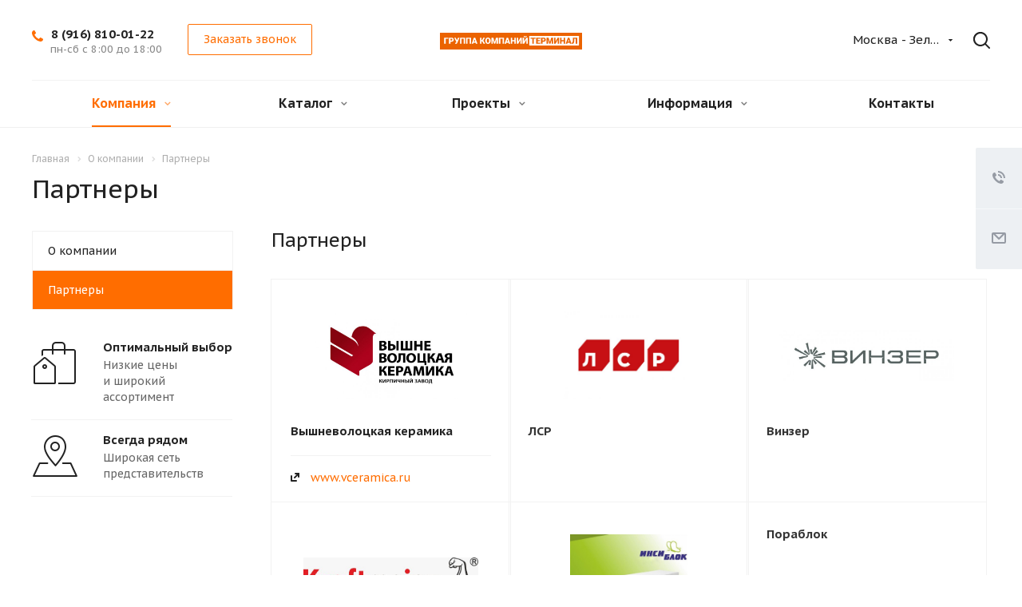

--- FILE ---
content_type: text/html; charset=UTF-8
request_url: http://mos-zel.kirgora.ru/company/partners/
body_size: 26105
content:
<!DOCTYPE html>
<html xmlns="http://www.w3.org/1999/xhtml" xml:lang="ru" lang="ru" class="  ">
	<head><link rel="next" href="http://mos-zel.kirgora.ru/company/partners/?PAGEN_1=2">
<meta name="yandex-verification" content="2af31f9a761ab486" />
<meta name="yandex-verification" content="275d59c72099c3ed" />
<meta name="google-site-verification" content="iyslmQZqoTc-d2CiMJ__ePTrgYGdeSfDJQWsrtXnTXM" />
						<title>Партнеры - Кирпичная Гора - Группа Компаний Терминал</title>
		<meta name="viewport" content="initial-scale=1.0, width=device-width" />
		<meta name="HandheldFriendly" content="true" />
		<meta name="yes" content="yes" />
		<meta name="apple-mobile-web-app-status-bar-style" content="black" />
		<meta name="SKYPE_TOOLBAR" content="SKYPE_TOOLBAR_PARSER_COMPATIBLE" />
		<meta http-equiv="Content-Type" content="text/html; charset=UTF-8" />
<meta name="keywords" content="терминал, кирпичная гора" />
<meta name="description" content="Группа компаний «Терминал» успешно ведет свою деятельность на российском рынке более 10 лет и стала одним из бесспорных лидеров рынка стеновых материалов. Компания представлена сетью филиалов в Ульяновской, Нижегородской, Самарской, Московской, Челябинской, Саратовской, Оренбургской областях, республиках Татарстан, Марий Эл, Чувашия и Башкирия.  Мы сотрудничаем с проверенными производителями строительных материалов, и поэтому предлагаем клиентам продукцию самого высокого качества, будь это кирпич или газосиликатные и керамические блоки." />
<link href="/bitrix/js/main/core/css/core.min.css?16079387182854" rel="stylesheet" />



<link href="http://fonts.googleapis.com/css?family=PT+Sans+Caption:400italic,700italic,400,700&subset=latin,cyrillic-ext"  rel="stylesheet" />
<link href="/bitrix/cache/css/s1/aspro-allcorp2/default_cd5a49332e72f763372ce2f240bcce7a/default_cd5a49332e72f763372ce2f240bcce7a_v1.css?17472555441136"  rel="stylesheet" />
<link href="/bitrix/cache/css/s1/aspro-allcorp2/template_8a23632c765032beb212d3319ca2253d/template_8a23632c765032beb212d3319ca2253d_v1.css?1754598777755163"  data-template-style="true" rel="stylesheet" />
<script>if(!window.BX)window.BX={};if(!window.BX.message)window.BX.message=function(mess){if(typeof mess==='object'){for(let i in mess) {BX.message[i]=mess[i];} return true;}};</script>

<script>(window.BX||top.BX).message({'JS_CORE_LOADING':'Загрузка...','JS_CORE_NO_DATA':'- Нет данных -','JS_CORE_WINDOW_CLOSE':'Закрыть','JS_CORE_WINDOW_EXPAND':'Развернуть','JS_CORE_WINDOW_NARROW':'Свернуть в окно','JS_CORE_WINDOW_SAVE':'Сохранить','JS_CORE_WINDOW_CANCEL':'Отменить','JS_CORE_WINDOW_CONTINUE':'Продолжить','JS_CORE_H':'ч','JS_CORE_M':'м','JS_CORE_S':'с','JSADM_AI_HIDE_EXTRA':'Скрыть лишние','JSADM_AI_ALL_NOTIF':'Показать все','JSADM_AUTH_REQ':'Требуется авторизация!','JS_CORE_WINDOW_AUTH':'Войти','JS_CORE_IMAGE_FULL':'Полный размер'});</script>

<script src="/bitrix/js/main/core/core.min.js?1607938718252095"></script>

<script>BX.setJSList(['/bitrix/js/main/core/core_ajax.js','/bitrix/js/main/core/core_promise.js','/bitrix/js/main/polyfill/promise/js/promise.js','/bitrix/js/main/loadext/loadext.js','/bitrix/js/main/loadext/extension.js','/bitrix/js/main/polyfill/promise/js/promise.js','/bitrix/js/main/polyfill/find/js/find.js','/bitrix/js/main/polyfill/includes/js/includes.js','/bitrix/js/main/polyfill/matches/js/matches.js','/bitrix/js/ui/polyfill/closest/js/closest.js','/bitrix/js/main/polyfill/fill/main.polyfill.fill.js','/bitrix/js/main/polyfill/find/js/find.js','/bitrix/js/main/polyfill/matches/js/matches.js','/bitrix/js/main/polyfill/core/dist/polyfill.bundle.js','/bitrix/js/main/core/core.js','/bitrix/js/main/polyfill/intersectionobserver/js/intersectionobserver.js','/bitrix/js/main/lazyload/dist/lazyload.bundle.js','/bitrix/js/main/polyfill/core/dist/polyfill.bundle.js','/bitrix/js/main/parambag/dist/parambag.bundle.js']);
BX.setCSSList(['/bitrix/js/main/core/css/core.css','/bitrix/js/main/lazyload/dist/lazyload.bundle.css','/bitrix/js/main/parambag/dist/parambag.bundle.css']);</script>
<script>(window.BX||top.BX).message({'LANGUAGE_ID':'ru','FORMAT_DATE':'DD.MM.YYYY','FORMAT_DATETIME':'DD.MM.YYYY HH:MI:SS','COOKIE_PREFIX':'BITRIX_SM','SERVER_TZ_OFFSET':'10800','SITE_ID':'s1','SITE_DIR':'/','USER_ID':'','SERVER_TIME':'1768928646','USER_TZ_OFFSET':'0','USER_TZ_AUTO':'Y','bitrix_sessid':'c2297e87afa2a7c89d0030370253dada'});</script>


<script src="/bitrix/js/main/jquery/jquery-2.1.3.min.min.js?160793871484283"></script>
<script src="/bitrix/js/main/ajax.min.js?160793871822194"></script>
<script>BX.setJSList(['/bitrix/templates/aspro-allcorp2/components/bitrix/news.list/items-list/script.js','/bitrix/templates/aspro-allcorp2/js/jquery.actual.min.js','/bitrix/templates/aspro-allcorp2/js/jquery.fancybox.js','/bitrix/templates/aspro-allcorp2/vendor/jquery.easing.js','/bitrix/templates/aspro-allcorp2/vendor/jquery.appear.js','/bitrix/templates/aspro-allcorp2/vendor/jquery.cookie.js','/bitrix/templates/aspro-allcorp2/vendor/bootstrap.js','/bitrix/templates/aspro-allcorp2/vendor/flexslider/jquery.flexslider.js','/bitrix/templates/aspro-allcorp2/vendor/jquery.validate.min.js','/bitrix/templates/aspro-allcorp2/js/jquery.uniform.min.js','/bitrix/templates/aspro-allcorp2/js/jquery-ui.min.js','/bitrix/templates/aspro-allcorp2/js/jqModal.js','/bitrix/templates/aspro-allcorp2/js/detectmobilebrowser.js','/bitrix/templates/aspro-allcorp2/js/matchMedia.js','/bitrix/templates/aspro-allcorp2/vendor/lazysizes.min.js','/bitrix/templates/aspro-allcorp2/vendor/ls.unveilhooks.min.js','/bitrix/templates/aspro-allcorp2/js/jquery.alphanumeric.js','/bitrix/templates/aspro-allcorp2/js/jquery.autocomplete.js','/bitrix/templates/aspro-allcorp2/js/jquery.mousewheel.min.js','/bitrix/templates/aspro-allcorp2/js/jquery.mCustomScrollbar.js','/bitrix/templates/aspro-allcorp2/js/jquery.mobile.custom.touch.min.js','/bitrix/templates/aspro-allcorp2/js/general.js','/bitrix/templates/aspro-allcorp2/js/scrollTabs.js','/bitrix/templates/aspro-allcorp2/js/custom.js','/bitrix/components/bitrix/search.title/script.js','/bitrix/templates/aspro-allcorp2/components/bitrix/search.title/fixed/script.js','/bitrix/templates/aspro-allcorp2/js/jquery.inputmask.bundle.min.js','/bitrix/templates/aspro-allcorp2/components/aspro/regionality.list.allcorp2/select/script.js']);</script>
<script>BX.setCSSList(['/bitrix/templates/aspro-allcorp2/css/bootstrap.css','/bitrix/templates/aspro-allcorp2/css/fonts/font-awesome/css/font-awesome.min.css','/bitrix/templates/aspro-allcorp2/vendor/flexslider/flexslider.css','/bitrix/templates/aspro-allcorp2/css/jquery.fancybox.css','/bitrix/templates/aspro-allcorp2/css/theme-elements.css','/bitrix/templates/aspro-allcorp2/css/theme-responsive.css','/bitrix/templates/aspro-allcorp2/css/jquery.mCustomScrollbar.min.css','/bitrix/templates/aspro-allcorp2/css/print.css','/bitrix/templates/aspro-allcorp2/css/animation/animate.min.css','/bitrix/templates/aspro-allcorp2/css/animation/animation_ext.css','/bitrix/templates/aspro-allcorp2/css/h1-normal.css','/bitrix/templates/.default/ajax/ajax.css','/bitrix/templates/aspro-allcorp2/css/width-3.css','/bitrix/templates/aspro-allcorp2/css/font-4.css','/bitrix/templates/aspro-allcorp2/css/page-title-1.css','/bitrix/templates/aspro-allcorp2/styles.css','/bitrix/templates/aspro-allcorp2/template_styles.css','/bitrix/templates/aspro-allcorp2/css/responsive.css','/bitrix/templates/aspro-allcorp2/themes/2/colors.css','/bitrix/templates/aspro-allcorp2/bg_color/light/bgcolors.css','/bitrix/templates/aspro-allcorp2/css/custom.css','/bitrix/templates/aspro-allcorp2/components/aspro/regionality.list.allcorp2/select/style.css']);</script>
<script>BX.message({'JS_REQUIRED':'Заполните это поле!','JS_FORMAT':'Неверный формат!','JS_FILE_EXT':'Недопустимое расширение файла!','JS_PASSWORD_COPY':'Пароли не совпадают!','JS_PASSWORD_LENGTH':'Минимум 6 символов!','JS_ERROR':'Неверно заполнено поле!','JS_FILE_SIZE':'Максимальный размер 5мб!','JS_FILE_BUTTON_NAME':'Выберите файл','JS_FILE_DEFAULT':'Файл не найден','JS_DATE':'Некорректная дата!','JS_DATETIME':'Некорректная дата/время!','JS_REQUIRED_LICENSES':'Согласитесь с условиями','S_CALLBACK':'Заказать звонок','S_QUESTION':'Задать вопрос','S_ASK_QUESTION':'Задать вопрос','ERROR_INCLUDE_MODULE_DIGITAL_TITLE':'Ошибка подключения модуля &laquo;Аспро: Digital-компания&raquo;','ERROR_INCLUDE_MODULE_DIGITAL_TEXT':'Ошибка подключения модуля &laquo;Аспро: Digital-компания&raquo;.<br />Пожалуйста установите модуль и повторите попытку','S_SERVICES':'Наши услуги','S_SERVICES_SHORT':'Услуги','S_TO_ALL_SERVICES':'Все услуги','S_CATALOG':'Каталог товаров','S_CATALOG_SHORT':'Каталог','S_TO_ALL_CATALOG':'Весь каталог','S_CATALOG_FAVORITES':'Наши товары','S_CATALOG_FAVORITES_SHORT':'Товары','S_NEWS':'Новости','S_TO_ALL_NEWS':'Все новости','S_COMPANY':'О компании','S_OTHER':'Прочее','S_CONTENT':'Контент','T_JS_ARTICLE':'Артикул: ','T_JS_NAME':'Наименование: ','T_JS_PRICE':'Цена: ','T_JS_QUANTITY':'Количество: ','T_JS_SUMM':'Сумма: ','FANCY_CLOSE':'Закрыть','FANCY_NEXT':'Вперед','FANCY_PREV':'Назад','CUSTOM_COLOR_CHOOSE':'Выбрать','CUSTOM_COLOR_CANCEL':'Отмена','S_MOBILE_MENU':'Меню','DIGITAL_T_MENU_BACK':'Назад','DIGITAL_T_MENU_CALLBACK':'Обратная связь','DIGITAL_T_MENU_CONTACTS_TITLE':'Будьте на связи','TITLE_BASKET':'В корзине товаров на #SUMM#','BASKET_SUMM':'#SUMM#','EMPTY_BASKET':'Корзина пуста','TITLE_BASKET_EMPTY':'Корзина пуста','BASKET':'Корзина','SEARCH_TITLE':'Поиск','SOCIAL_TITLE':'Оставайтесь на связи','LOGIN':'Войти','MY_CABINET':'Мой кабинет','SUBSCRIBE_TITLE':'Будьте всегда в курсе','HEADER_SCHEDULE':'Время работы','SEO_TEXT':'SEO описание','COMPANY_IMG':'Картинка компании','COMPANY_TEXT':'Описание компании','JS_RECAPTCHA_ERROR':'Пройдите проверку','JS_PROCESSING_ERROR':'Согласитесь с условиями!','CONFIG_SAVE_SUCCESS':'Настройки сохранены','CONFIG_SAVE_FAIL':'Ошибка сохранения настроек','RELOAD_PAGE':'Обновить страницу','REFRESH':'Поменять картинку','RECAPTCHA_TEXT':'Подтвердите, что вы не робот'})</script>
<script>window.lazySizesConfig = window.lazySizesConfig || {};lazySizesConfig.loadMode = 2;lazySizesConfig.expand = 100;lazySizesConfig.expFactor = 1;lazySizesConfig.hFac = 0.1;</script>
<link rel="shortcut icon" href="/favicon.ico?1656447142" type="image/x-icon" />
<link rel="apple-touch-icon" sizes="180x180" href="/include/apple-touch-icon.png" />
<meta property="og:title" content="Партнеры - Кирпичная Гора - Группа Компаний Терминал" />
<meta property="og:type" content="website" />
<meta property="og:image" content="http://mos-zel.kirgora.ru:80/logo.png" />
<link rel="image_src" href="http://mos-zel.kirgora.ru:80/logo.png"  />
<meta property="og:url" content="http://mos-zel.kirgora.ru:80/company/partners/" />
<meta property="og:description" content="Группа компаний «Терминал» успешно ведет свою деятельность на российском рынке более 10 лет и стала одним из бесспорных лидеров рынка стеновых материалов. Компания представлена сетью филиалов в Ульяновской, Нижегородской, Самарской, Московской, Челябинской, Саратовской, Оренбургской областях, республиках Татарстан, Марий Эл, Чувашия и Башкирия.  Мы сотрудничаем с проверенными производителями строительных материалов, и поэтому предлагаем клиентам продукцию самого высокого качества, будь это кирпич или газосиликатные и керамические блоки." />



<script  src="/bitrix/cache/js/s1/aspro-allcorp2/template_08f3850afcfaf6e74ff5fe8aa7263294/template_08f3850afcfaf6e74ff5fe8aa7263294_v1.js?1747255545417569"></script>
<script  src="/bitrix/cache/js/s1/aspro-allcorp2/page_4a9502e7a48c9b1bdca0577ddeb62ab1/page_4a9502e7a48c9b1bdca0577ddeb62ab1_v1.js?17472635641137"></script>
<script  src="/bitrix/cache/js/s1/aspro-allcorp2/default_2b467ab75d31cd52a3980f0c85df33bc/default_2b467ab75d31cd52a3980f0c85df33bc_v1.js?17472555442321"></script>
<script>var _ba = _ba || []; _ba.push(["aid", "82663714475f1de6999a7efc4dfbf10e"]); _ba.push(["host", "mos-zel.kirgora.ru"]); (function() {var ba = document.createElement("script"); ba.type = "text/javascript"; ba.async = true;ba.src = (document.location.protocol == "https:" ? "https://" : "http://") + "bitrix.info/ba.js";var s = document.getElementsByTagName("script")[0];s.parentNode.insertBefore(ba, s);})();</script>


							</head>

	<body class="  header_nopacity header_fill_none side_left all_title_2 mfixed_Y mfixed_view_always mheader-v1 footer-v5 fill_bg_n header-v3 title-v1 with_phones">
		<div id="panel"></div>
		
		
				<script>
		var arBasketItems = {};
		var arAllcorp2Options = ({
			'SITE_DIR' : '/',
			'SITE_ID' : 's1',
			'SITE_TEMPLATE_PATH' : '/bitrix/templates/aspro-allcorp2',
			'SITE_ADDRESS' : "'kirgora.ru,kirgora.ru'",
			'THEME' : ({
				'THEME_SWITCHER' : 'N',
				'BASE_COLOR' : '2',
				'BASE_COLOR_CUSTOM' : 'ff6d00',
				'LOGO_IMAGE' : '/upload/CAllcorp2/e73/e730765e31ab801e88a577a2ec9e0587.svg',
				'LOGO_IMAGE_LIGHT' : '/upload/CAllcorp2/e73/e730765e31ab801e88a577a2ec9e0587.svg',
				'TOP_MENU' : '',
				'TOP_MENU_FIXED' : 'Y',
				'COLORED_LOGO' : 'Y',
				'SIDE_MENU' : 'LEFT',
				'SCROLLTOTOP_TYPE' : 'ROUND_COLOR',
				'SCROLLTOTOP_POSITION' : 'PADDING',
				'SCROLLTOTOP_POSITION_RIGHT' : '',
				'SCROLLTOTOP_POSITION_BOTTOM' : '',
				'CAPTCHA_FORM_TYPE' : 'N',
				'PHONE_MASK' : '+7 (999) 999-99-99',
				'VALIDATE_PHONE_MASK' : '^[+][0-9] [(][0-9]{3}[)] [0-9]{3}[-][0-9]{2}[-][0-9]{2}$',
				'DATE_MASK' : 'dd.mm.yyyy',
				'DATE_PLACEHOLDER' : 'дд.мм.гггг',
				'VALIDATE_DATE_MASK' : '^[0-9]{1,2}\.[0-9]{1,2}\.[0-9]{4}$',
				'DATETIME_MASK' : 'dd.mm.yyyy h:s',
				'DATETIME_PLACEHOLDER' : 'дд.мм.гггг чч:мм',
				'VALIDATE_DATETIME_MASK' : '^[0-9]{1,2}\.[0-9]{1,2}\.[0-9]{4} [0-9]{1,2}\:[0-9]{1,2}$',
				'VALIDATE_FILE_EXT' : 'png|jpg|jpeg|gif|doc|docx|xls|xlsx|txt|pdf|odt|rtf',
				'SOCIAL_VK' : '',
				'SOCIAL_FACEBOOK' : '',
				'SOCIAL_TWITTER' : '',
				'SOCIAL_YOUTUBE' : '',
				'SOCIAL_ODNOKLASSNIKI' : '',
				'SOCIAL_GOOGLEPLUS' : '',
				'BANNER_WIDTH' : '',
				'TEASERS_INDEX' : 'Y',
				'CATALOG_INDEX' : 'Y',
				'PORTFOLIO_INDEX' : 'Y',
				'INSTAGRAMM_INDEX' : 'Y',
				'BIGBANNER_ANIMATIONTYPE' : 'SLIDE_HORIZONTAL',
				'BIGBANNER_SLIDESSHOWSPEED' : '5000',
				'BIGBANNER_ANIMATIONSPEED' : '600',
				'PARTNERSBANNER_SLIDESSHOWSPEED' : '5000',
				'PARTNERSBANNER_ANIMATIONSPEED' : '600',
				'ORDER_VIEW' : 'N',
				'ORDER_BASKET_VIEW' : 'FLY',
				'URL_BASKET_SECTION' : '/cart/',
				'URL_ORDER_SECTION' : '/cart/order/',
				'PAGE_WIDTH' : '3',
				'PAGE_CONTACTS' : 'custom',
				'CATALOG_BLOCK_TYPE' : 'catalog_table',
				'HEADER_TYPE' : '3',
				'HEADER_TOP_LINE' : '',
				'HEADER_FIXED' : '2',
				'HEADER_MOBILE' : '1',
				'HEADER_MOBILE_MENU' : '2',
				'HEADER_MOBILE_MENU_SHOW_TYPE' : '',
				'TYPE_SEARCH' : 'fixed',
				'PAGE_TITLE' : '1',
				'INDEX_TYPE' : 'index3',
				'FOOTER_TYPE' : '5',
				'REGIONALITY_SEARCH_ROW' : 'N',
				'FOOTER_TYPE' : '5',
				'PRINT_BUTTON' : 'N',
				'SHOW_SMARTFILTER' : 'Y',
				'LICENCE_CHECKED' : 'N',
				'FILTER_VIEW' : 'VERTICAL',
				'YA_GOLAS' : 'Y',
				'YA_COUNTER_ID' : '72342232',
				'USE_FORMS_GOALS' : 'COMMON',
				'USE_SALE_GOALS' : 'N',
				'USE_DEBUG_GOALS' : 'Y',
				'DEFAULT_MAP_MARKET' : 'N',
				'IS_BASKET_PAGE' : '',
				'IS_ORDER_PAGE' : '',
				'COMPACT_FOOTER_MOBILE' : 'Y',
			}),
			"PRESETS": [{'ID':'968','TITLE':'Тип 1','DESCRIPTION':'','IMG':'/bitrix/images/aspro.allcorp2/themes/preset968_1573817463.png','OPTIONS':{'THEME_SWITCHER':'Y','BASE_COLOR':'10','BASE_COLOR_CUSTOM':'0088cc','SHOW_BG_BLOCK':'N','COLORED_LOGO':'Y','PAGE_WIDTH':'3','FONT_STYLE':'10','MENU_COLOR':'NONE','LEFT_BLOCK':'1','SIDE_MENU':'LEFT','H1_STYLE':'2','TYPE_SEARCH':'fixed','PAGE_TITLE':'5','HOVER_TYPE_IMG':'blink','SHOW_LICENCE':'Y','MAX_DEPTH_MENU':'3','HIDE_SITE_NAME_TITLE':'Y','SHOW_CALLBACK':'Y','PRINT_BUTTON':'N','USE_GOOGLE_RECAPTCHA':'N','GOOGLE_RECAPTCHA_SHOW_LOGO':'Y','HIDDEN_CAPTCHA':'Y','INSTAGRAMM_WIDE_BLOCK':'N','BIGBANNER_HIDEONNARROW':'N','INDEX_TYPE':{'VALUE':'index1','SUB_PARAMS':{'BIG_BANNER_INDEX':'Y','FLOAT_BANNERS_INDEX':{'VALUE':'Y','TEMPLATE':'front-banners-float'},'CATALOG_SECTIONS_INDEX':'Y','TEASERS_INDEX':'Y','NEWS_INDEX':'Y','BLOG_INDEX':'Y','PORTFOLIO_INDEX':{'VALUE':'N','TEMPLATE':'front-projects_1'},'CATALOG_INDEX':'Y','REVIEWS_INDEX':'Y','INSTAGRAMM_INDEX':'Y','COMPANY_INDEX':'Y','PARTNERS_INDEX':'Y','MAP_INDEX':'N'},'ORDER':'BIG_BANNER_INDEX,FLOAT_BANNERS_INDEX,CATALOG_SECTIONS_INDEX,CATALOG_INDEX,TEASERS_INDEX,NEWS_INDEX,BLOG_INDEX,PORTFOLIO_INDEX,REVIEWS_INDEX,INSTAGRAMM_INDEX,COMPANY_INDEX,PARTNERS_INDEX,MAP_INDEX'},'FRONT_PAGE_BRANDS':'brands_slider','FRONT_PAGE_SECTIONS':'front_sections_only','TOP_MENU_FIXED':'Y','HEADER_TYPE':'1','USE_REGIONALITY':'Y','FILTER_VIEW':'COMPACT','SEARCH_VIEW_TYPE':'with_filter','USE_FAST_VIEW_PAGE_DETAIL':'fast_view_1','SHOW_TOTAL_SUMM':'Y','CHANGE_TITLE_ITEM':'N','VIEW_TYPE_HIGHLOAD_PROP':'N','SHOW_HEADER_GOODS':'Y','SEARCH_HIDE_NOT_AVAILABLE':'N','LEFT_BLOCK_CATALOG_ICONS':'N','SHOW_CATALOG_SECTIONS_ICONS':'Y','LEFT_BLOCK_CATALOG_DETAIL':'Y','CATALOG_COMPARE':'Y','CATALOG_PAGE_DETAIL':'element_1','SHOW_BREADCRUMBS_CATALOG_SUBSECTIONS':'Y','SHOW_BREADCRUMBS_CATALOG_CHAIN':'H1','TYPE_SKU':'TYPE_1','DETAIL_PICTURE_MODE':'POPUP','MENU_POSITION':'LINE','MENU_TYPE_VIEW':'HOVER','VIEWED_TYPE':'LOCAL','VIEWED_TEMPLATE':'HORIZONTAL','USE_WORD_EXPRESSION':'Y','ORDER_BASKET_VIEW':'FLY','ORDER_BASKET_COLOR':'DARK','SHOW_BASKET_ONADDTOCART':'Y','SHOW_BASKET_PRINT':'Y','SHOW_BASKET_ON_PAGES':'N','USE_PRODUCT_QUANTITY_LIST':'Y','USE_PRODUCT_QUANTITY_DETAIL':'Y','ONE_CLICK_BUY_CAPTCHA':'N','SHOW_ONECLICKBUY_ON_BASKET_PAGE':'Y','ONECLICKBUY_SHOW_DELIVERY_NOTE':'N','PAGE_CONTACTS':'3','CONTACTS_USE_FEEDBACK':'Y','CONTACTS_USE_MAP':'Y','BLOG_PAGE':'list_elements_2','PROJECTS_PAGE':'list_elements_2','NEWS_PAGE':'list_elements_2','STAFF_PAGE':'list_elements_1','PARTNERS_PAGE':'list_elements_1','PARTNERS_PAGE_DETAIL':'element_4','VACANCY_PAGE':'list_elements_1','LICENSES_PAGE':'list_elements_1','FOOTER_TYPE':'1','ADV_TOP_HEADER':'N','ADV_TOP_UNDERHEADER':'N','ADV_SIDE':'Y','ADV_CONTENT_TOP':'N','ADV_CONTENT_BOTTOM':'N','ADV_FOOTER':'N','HEADER_MOBILE_FIXED':'Y','HEADER_MOBILE':'1','HEADER_MOBILE_MENU':'2','HEADER_MOBILE_MENU_OPEN':'1','PERSONAL_ONEFIO':'Y','LOGIN_EQUAL_EMAIL':'N','YA_GOALS':'N','YANDEX_ECOMERCE':'N','GOOGLE_ECOMERCE':'N','CALLBACK_BUTTON':'Y','RIGHT_FORM_BLOCK':'Y','USE_BITRIX_FORM':'Y','USE_LAZY_LOAD':'Y','VIEW_TYPE_LEFT_BLOCK':'with_tizers','COUNT_ITEMS_IN_LINE_MENU':'4','ORDER_VIEW':'Y','SHOW_SMARTFILTER':'Y','SHOW_LEFT_BLOCK':'Y','SECTIONS_TYPE_VIEW_CATALOG':'sections_2','SECTION_TYPE_VIEW_CATALOG':'section_2','ELEMENTS_TABLE_TYPE_VIEW':'catalog_table_2','SECTIONS_TYPE_VIEW':'sections_1','SECTION_TYPE_VIEW':'section_2','ELEMENTS_PAGE':'list_elements_1','ELEMENT_PAGE_DETAIL':'element_1','ELEMENTS_PROJECT_PAGE':'list_elements_2','SHOW_PROJECTS_MAP':'Y','SHOW_PROJECTS_MAP_DETAIL':'Y','COMPACT_MOBILE_MENU':'Y','FIXED_MOBILE_MENU':'Y','BIGBANNER_MOBILE':'3','CATALOG_SECTIONS_COMPACT_VIEW_MOBILE':'N','COMPACT_FOOTER_MOBILE':'Y','CABINET':'Y','YA_GOLAS':'N','CATALOG_SECTIONS_COMPACT_VIEW_MOBILE_MAINPAGE':'N','CATALOG_SECTIONS_COMPACT_VIEW_MOBILE_PRODUCT':'N'}},{'ID':'983','TITLE':'Тип 2','DESCRIPTION':'','IMG':'/bitrix/images/aspro.allcorp2/themes/preset983_1573819403.png','OPTIONS':{'BASE_COLOR':'4','BASE_COLOR_CUSTOM':'de002b','SHOW_BG_BLOCK':'N','FONT_STYLE':'10','PAGE_WIDTH':'3','H1_STYLE':'2','PAGE_TITLE':'1','HOVER_TYPE_IMG':'blink','SHOW_LICENCE':'Y','PRINT_BUTTON':'N','CALLBACK_BUTTON':'Y','RIGHT_FORM_BLOCK':'Y','USE_BITRIX_FORM':'Y','USE_LAZY_LOAD':'Y','INDEX_TYPE':{'VALUE':'index2','SUB_PARAMS':{'BIG_BANNER_INDEX':'Y','PORTFOLIO_INDEX':{'VALUE':'Y','TEMPLATE':'front-projects_2'},'CATALOG_SECTIONS_INDEX':'N','TEASERS_INDEX':'Y','NEWS_INDEX':'N','BLOG_INDEX':'N','CATALOG_INDEX':'Y','FLOAT_BANNERS_INDEX':{'VALUE':'N','TEMPLATE':'front-services_3'},'REVIEWS_INDEX':'Y','INSTAGRAMM_INDEX':'Y','COMPANY_INDEX':'N','PARTNERS_INDEX':'N','MAP_INDEX':'N'},'ORDER':'BIG_BANNER_INDEX,PORTFOLIO_INDEX,CATALOG_SECTIONS_INDEX,NEWS_INDEX,BLOG_INDEX,CATALOG_INDEX,TEASERS_INDEX,FLOAT_BANNERS_INDEX,REVIEWS_INDEX,INSTAGRAMM_INDEX,COMPANY_INDEX,PARTNERS_INDEX,MAP_INDEX'},'TOP_MENU_FIXED':'Y','MENU_COLOR':'LIGHT','HEADER_TYPE':'2','SIDE_MENU':'LEFT','VIEW_TYPE_LEFT_BLOCK':'with_tizers','SHOW_CATALOG_SECTIONS_ICONS':'Y','COUNT_ITEMS_IN_LINE_MENU':'4','USE_REGIONALITY':'Y','ORDER_VIEW':'Y','SHOW_SMARTFILTER':'Y','SHOW_LEFT_BLOCK':'Y','SECTIONS_TYPE_VIEW_CATALOG':'sections_2','SECTION_TYPE_VIEW_CATALOG':'section_2','ELEMENTS_TABLE_TYPE_VIEW':'catalog_table_2','CATALOG_PAGE_DETAIL':'element_1','SECTIONS_TYPE_VIEW':'sections_1','SECTION_TYPE_VIEW':'section_2','ELEMENTS_PAGE':'list_elements_1','ELEMENT_PAGE_DETAIL':'element_1','ELEMENTS_PROJECT_PAGE':'list_elements_2','SHOW_PROJECTS_MAP':'Y','SHOW_PROJECTS_MAP_DETAIL':'Y','PAGE_CONTACTS':'3','BLOG_PAGE':'list_elements_2','NEWS_PAGE':'list_elements_2','STAFF_PAGE':'list_elements_1','PARTNERS_PAGE':'list_elements_1','VACANCY_PAGE':'list_elements_1','LICENSES_PAGE':'list_elements_1','FOOTER_TYPE':'3','ADV_TOP_HEADER':'N','ADV_TOP_UNDERHEADER':'N','ADV_SIDE':'Y','ADV_CONTENT_TOP':'N','ADV_CONTENT_BOTTOM':'N','ADV_FOOTER':'N','HEADER_MOBILE_FIXED':'Y','HEADER_MOBILE':'1','HEADER_MOBILE_MENU':'2','COMPACT_MOBILE_MENU':'Y','HEADER_MOBILE_MENU_OPEN':'1','BIGBANNER_MOBILE':'3','CATALOG_SECTIONS_COMPACT_VIEW_MOBILE_MAINPAGE':'N','CATALOG_SECTIONS_COMPACT_VIEW_MOBILE_PRODUCT':'N','COMPACT_FOOTER_MOBILE':'Y','CABINET':'Y','LOGIN_EQUAL_EMAIL':'N','YA_GOLAS':'N'}},{'ID':'521','TITLE':'Тип 3','DESCRIPTION':'','IMG':'/bitrix/images/aspro.allcorp2/themes/preset521_1573819598.png','OPTIONS':{'BASE_COLOR':'13','BASE_COLOR_CUSTOM':'0fa8ae','SHOW_BG_BLOCK':'N','FONT_STYLE':'4','PAGE_WIDTH':'3','H1_STYLE':'2','PAGE_TITLE':'1','HOVER_TYPE_IMG':'blink','SHOW_LICENCE':'Y','PRINT_BUTTON':'N','CALLBACK_BUTTON':'Y','RIGHT_FORM_BLOCK':'Y','USE_BITRIX_FORM':'Y','USE_LAZY_LOAD':'Y','INDEX_TYPE':{'VALUE':'index3','SUB_PARAMS':{'BIG_BANNER_INDEX':'Y','TEASERS_INDEX':'Y','FLOAT_BANNERS_INDEX':{'VALUE':'Y','TEMPLATE':'front-services_2'},'COMPANY_INDEX':'N','CATALOG_INDEX':'Y','PORTFOLIO_INDEX':{'VALUE':'Y','TEMPLATE':'front-projects_2'},'MAP_INDEX':'Y'},'ORDER':'BIG_BANNER_INDEX,PORTFOLIO_INDEX,CATALOG_SECTIONS_INDEX,NEWS_INDEX,BLOG_INDEX,CATALOG_INDEX,TEASERS_INDEX,FLOAT_BANNERS_INDEX,REVIEWS_INDEX,INSTAGRAMM_INDEX,COMPANY_INDEX,PARTNERS_INDEX,MAP_INDEX'},'TOP_MENU_FIXED':'Y','MENU_COLOR':'NONE','HEADER_TYPE':'1','SIDE_MENU':'LEFT','VIEW_TYPE_LEFT_BLOCK':'with_tizers','SHOW_CATALOG_SECTIONS_ICONS':'Y','COUNT_ITEMS_IN_LINE_MENU':'4','USE_REGIONALITY':'Y','ORDER_VIEW':'Y','SHOW_SMARTFILTER':'Y','SHOW_LEFT_BLOCK':'Y','SECTIONS_TYPE_VIEW_CATALOG':'sections_2','SECTION_TYPE_VIEW_CATALOG':'section_2','ELEMENTS_TABLE_TYPE_VIEW':'catalog_table_2','CATALOG_PAGE_DETAIL':'element_1','SECTIONS_TYPE_VIEW':'sections_1','SECTION_TYPE_VIEW':'section_2','ELEMENTS_PAGE':'list_elements_1','ELEMENT_PAGE_DETAIL':'element_1','ELEMENTS_PROJECT_PAGE':'list_elements_2','SHOW_PROJECTS_MAP':'Y','SHOW_PROJECTS_MAP_DETAIL':'Y','PAGE_CONTACTS':'3','BLOG_PAGE':'list_elements_2','NEWS_PAGE':'list_elements_2','STAFF_PAGE':'list_elements_1','PARTNERS_PAGE':'list_elements_1','VACANCY_PAGE':'list_elements_1','LICENSES_PAGE':'list_elements_1','FOOTER_TYPE':'5','ADV_TOP_HEADER':'N','ADV_TOP_UNDERHEADER':'N','ADV_SIDE':'Y','ADV_CONTENT_TOP':'N','ADV_CONTENT_BOTTOM':'N','ADV_FOOTER':'N','HEADER_MOBILE_FIXED':'Y','HEADER_MOBILE':'1','HEADER_MOBILE_MENU':'2','COMPACT_MOBILE_MENU':'Y','HEADER_MOBILE_MENU_OPEN':'1','BIGBANNER_MOBILE':'3','CATALOG_SECTIONS_COMPACT_VIEW_MOBILE_MAINPAGE':'N','CATALOG_SECTIONS_COMPACT_VIEW_MOBILE_PRODUCT':'N','COMPACT_FOOTER_MOBILE':'Y','CABINET':'Y','LOGIN_EQUAL_EMAIL':'N','YA_GOLAS':'N'}},{'ID':'223','TITLE':'Тип 4','DESCRIPTION':'','IMG':'/bitrix/images/aspro.allcorp2/themes/preset223_1573885220.png','OPTIONS':{'BASE_COLOR':'3','BASE_COLOR_CUSTOM':'e65100','SHOW_BG_BLOCK':'N','FONT_STYLE':'10','PAGE_WIDTH':'3','H1_STYLE':'2','PAGE_TITLE':'1','HOVER_TYPE_IMG':'blink','SHOW_LICENCE':'Y','PRINT_BUTTON':'N','CALLBACK_BUTTON':'Y','RIGHT_FORM_BLOCK':'Y','USE_BITRIX_FORM':'Y','USE_LAZY_LOAD':'Y','INDEX_TYPE':{'VALUE':'index4','SUB_PARAMS':{'BIG_BANNER_INDEX':'Y','TEASERS_INDEX':'Y','PORTFOLIO_INDEX':{'VALUE':'Y','TEMPLATE':'front-projects_1'},'CATALOG_SECTIONS_INDEX':'N','FLOAT_BANNERS_INDEX':{'VALUE':'Y','TEMPLATE':'front-services_1'},'CATALOG_INDEX':'Y','PARTNERS_INDEX':'Y','INSTAGRAMM_INDEX':'Y','NEWS_INDEX':'Y','REVIEWS_INDEX':'Y','BLOG_INDEX':'N','COMPANY_INDEX':'Y','MAP_INDEX':'Y'},'ORDER':'BIG_BANNER_INDEX,PORTFOLIO_INDEX,CATALOG_SECTIONS_INDEX,NEWS_INDEX,BLOG_INDEX,CATALOG_INDEX,TEASERS_INDEX,FLOAT_BANNERS_INDEX,REVIEWS_INDEX,INSTAGRAMM_INDEX,COMPANY_INDEX,PARTNERS_INDEX,MAP_INDEX'},'TOP_MENU_FIXED':'Y','MENU_COLOR':'COLORED','HEADER_TYPE':'3','SIDE_MENU':'LEFT','VIEW_TYPE_LEFT_BLOCK':'with_tizers','SHOW_CATALOG_SECTIONS_ICONS':'Y','COUNT_ITEMS_IN_LINE_MENU':'4','USE_REGIONALITY':'Y','ORDER_VIEW':'Y','SHOW_SMARTFILTER':'Y','SHOW_LEFT_BLOCK':'Y','SECTIONS_TYPE_VIEW_CATALOG':'sections_2','SECTION_TYPE_VIEW_CATALOG':'section_2','ELEMENTS_TABLE_TYPE_VIEW':'catalog_table_2','CATALOG_PAGE_DETAIL':'element_1','SECTIONS_TYPE_VIEW':'sections_1','SECTION_TYPE_VIEW':'section_2','ELEMENTS_PAGE':'list_elements_1','ELEMENT_PAGE_DETAIL':'element_1','ELEMENTS_PROJECT_PAGE':'list_elements_2','SHOW_PROJECTS_MAP':'Y','SHOW_PROJECTS_MAP_DETAIL':'Y','PAGE_CONTACTS':'3','BLOG_PAGE':'list_elements_2','NEWS_PAGE':'list_elements_2','STAFF_PAGE':'list_elements_1','PARTNERS_PAGE':'list_elements_1','VACANCY_PAGE':'list_elements_1','LICENSES_PAGE':'list_elements_1','FOOTER_TYPE':'4','ADV_TOP_HEADER':'N','ADV_TOP_UNDERHEADER':'N','ADV_SIDE':'Y','ADV_CONTENT_TOP':'N','ADV_CONTENT_BOTTOM':'N','ADV_FOOTER':'N','HEADER_MOBILE_FIXED':'Y','HEADER_MOBILE':'1','HEADER_MOBILE_MENU':'2','COMPACT_MOBILE_MENU':'Y','HEADER_MOBILE_MENU_OPEN':'1','BIGBANNER_MOBILE':'3','CATALOG_SECTIONS_COMPACT_VIEW_MOBILE_MAINPAGE':'N','CATALOG_SECTIONS_COMPACT_VIEW_MOBILE_PRODUCT':'N','COMPACT_FOOTER_MOBILE':'Y','CABINET':'Y','LOGIN_EQUAL_EMAIL':'N','YA_GOLAS':'N'}}],
		});
		if(arAllcorp2Options.SITE_ADDRESS)
			arAllcorp2Options.SITE_ADDRESS = arAllcorp2Options.SITE_ADDRESS.replace(/'/g, "");
		</script>
		<!--'start_frame_cache_options-block'-->			<script>
				var arBasketItems = [];
			</script>
		<!--'end_frame_cache_options-block'-->				



		



				<div class="visible-lg visible-md title-v1">
			<header class="header_3 with_regions">
	<div class="logo_and_menu-row">
		<div class="logo-row top-fill">
			<div class="maxwidth-theme">
				<div class="row">
										<div class="right-icons col-md-5">
						<div class="phone-block with_btn">
																						<div class="inner-table-block p-block">
																	<!--'start_frame_cache_header-allphones-block1'-->		
								<div class="phone big">
								<i class="svg inline  svg-inline-phone colored" aria-hidden="true" ><svg xmlns="http://www.w3.org/2000/svg" width="14" height="14" viewBox="0 0 14 14">
  <defs>
    <style>
      .pcls-1 {
        fill: #222;
        fill-rule: evenodd;
      }
    </style>
  </defs>
  <path class="pcls-1" d="M14,11.052a0.5,0.5,0,0,0-.03-0.209,1.758,1.758,0,0,0-.756-0.527C12.65,10,12.073,9.69,11.515,9.363a2.047,2.047,0,0,0-.886-0.457c-0.607,0-1.493,1.8-2.031,1.8a2.138,2.138,0,0,1-.856-0.388A9.894,9.894,0,0,1,3.672,6.253,2.134,2.134,0,0,1,3.283,5.4c0-.536,1.8-1.421,1.8-2.027a2.045,2.045,0,0,0-.458-0.885C4.3,1.932,3.99,1.355,3.672.789A1.755,1.755,0,0,0,3.144.034,0.5,0.5,0,0,0,2.935,0,4.427,4.427,0,0,0,1.551.312,2.62,2.62,0,0,0,.5,1.524,3.789,3.789,0,0,0-.011,3.372a7.644,7.644,0,0,0,.687,2.6A9.291,9.291,0,0,0,1.5,7.714a16.783,16.783,0,0,0,4.778,4.769,9.283,9.283,0,0,0,1.742.825,7.673,7.673,0,0,0,2.608.686,3.805,3.805,0,0,0,1.851-.507,2.62,2.62,0,0,0,1.214-1.052A4.418,4.418,0,0,0,14,11.052Z"/>
</svg>
</i>
				<a href="tel:89168100122">8 (916) 810-01-22</a>
							</div>
							<!--'end_frame_cache_header-allphones-block1'-->																					<!--'start_frame_cache_header-allhsch-block1'-->							<div class=" schedule">
									пн-сб с 8:00 до 18:00							</div>
							<!--'end_frame_cache_header-allhsch-block1'-->												</div>
																						<div class="inner-table-block">
									<span class="callback-block animate-load colored  btn-transparent-bg btn-default btn" data-event="jqm" data-param-id="23" data-name="callback">Заказать звонок</span>
								</div>
													</div>
					</div>
										<div class="logo-block col-md-2 col-sm-2">
						<div class="logo colored">
							<a href="/"><img lazyload class="lazyload" src="[data-uri]" data-src="/upload/CAllcorp2/e73/e730765e31ab801e88a577a2ec9e0587.svg" alt="Кирпичная Гора - Группа Компаний Терминал" title="Кирпичная Гора - Группа Компаний Терминал" /></a>						</div>
					</div>
										<div class="logo-block col-md-5 col-sm-5">
						<div class="col-md-12">
							<div class="right-icons wide pull-right">
																<div class="pull-right">
									<div class="wrap_icon inner-table-block">
										<button class="inline-search-show twosmallfont" title="Поиск">
											<i class="svg inline  svg-inline-search" aria-hidden="true" ><svg xmlns="http://www.w3.org/2000/svg" width="21" height="21" viewBox="0 0 21 21">
  <defs>
    <style>
      .cls-1 {
        fill: #222;
        fill-rule: evenodd;
      }
    </style>
  </defs>
  <path data-name="Rounded Rectangle 106" class="cls-1" d="M1590.71,131.709a1,1,0,0,1-1.42,0l-4.68-4.677a9.069,9.069,0,1,1,1.42-1.427l4.68,4.678A1,1,0,0,1,1590.71,131.709ZM1579,113a7,7,0,1,0,7,7A7,7,0,0,0,1579,113Z" transform="translate(-1570 -111)"/>
</svg>
</i>										</button>
									</div>
								</div>
																<div class="pull-right">
									<div class="wrap_icon inner-table-block">
																<!--'start_frame_cache_header-regionality-block1'-->			<div class="region_wrapper">
		<div class="io_wrapper">
			<div>
				<div class="js_city_chooser dark-color list with_dropdown" data-param-url="%2Fcompany%2Fpartners%2F" data-param-form_id="city_chooser">
											<span>Москва - Зеленый</span><span class="arrow"><svg xmlns="http://www.w3.org/2000/svg" width="5" height="2.844" viewBox="0 0 5 2.844">
  <defs>
    <style>
      .cls-1 {
        fill: #222;
        fill-rule: evenodd;
      }
    </style>
  </defs>
  <path class="cls-1" d="M5,0.332l-2.5,2.5L0,0.332V0H5V0.332Z"/>
</svg>
</span>
				</div>
			</div>
			<div class="dropdown">
				<div class="wrap">
											<div class="more_item ">
							<span data-region_id="2" data-href="http://chel.kirgora.ru/company/partners/">Челябинск</span>
						</div>
											<div class="more_item ">
							<span data-region_id="265" data-href="http://yosh-ola.kirgora.ru/company/partners/">Йошкар-Ола</span>
						</div>
											<div class="more_item ">
							<span data-region_id="261" data-href="http://kazan.kirgora.ru/company/partners/">Казань</span>
						</div>
											<div class="more_item ">
							<span data-region_id="936" data-href="http://kirov.kirgora.ru/company/partners/">Киров</span>
						</div>
											<div class="more_item ">
							<span data-region_id="883" data-href="http://mari-el.kirgora.ru/company/partners/">Марий Эл</span>
						</div>
											<div class="more_item current">
							<span data-region_id="872" data-href="http://mos-zel.kirgora.ru/company/partners/">Москва - Зеленый</span>
						</div>
											<div class="more_item ">
							<span data-region_id="1" data-href="http://mos-chulkovo.kirgora.ru/company/partners/">Москва - Чулково</span>
						</div>
											<div class="more_item ">
							<span data-region_id="1630" data-href="http://nab-chelny.kirgora.ru/company/partners/">Набережные Челны</span>
						</div>
											<div class="more_item ">
							<span data-region_id="262" data-href="http://n-novg.kirgora.ru/company/partners/">Нижний Новгород</span>
						</div>
											<div class="more_item ">
							<span data-region_id="264" data-href="http://orenburg.kirgora.ru/company/partners/">Оренбург</span>
						</div>
											<div class="more_item ">
							<span data-region_id="258" data-href="http://samara.kirgora.ru/company/partners/">Самара</span>
						</div>
											<div class="more_item ">
							<span data-region_id="1656" data-href="http://saransk.kirgora.ru/company/partners/">Саранск</span>
						</div>
											<div class="more_item ">
							<span data-region_id="259" data-href="http://saratov.kirgora.ru/company/partners/">Саратов</span>
						</div>
											<div class="more_item ">
							<span data-region_id="257" data-href="http://tolyati.kirgora.ru/company/partners/">Тольятти</span>
						</div>
											<div class="more_item ">
							<span data-region_id="263" data-href="http://ulyanovsk.kirgora.ru/company/partners/">Ульяновск</span>
						</div>
											<div class="more_item ">
							<span data-region_id="260" data-href="http://ufa.kirgora.ru/company/partners/">Уфа</span>
						</div>
											<div class="more_item ">
							<span data-region_id="253" data-href="http://cheb.kirgora.ru/company/partners/">Чебоксары</span>
						</div>
											<div class="more_item ">
							<span data-region_id="256" data-href="http://yadrin.kirgora.ru/company/partners/">Ядрин</span>
						</div>
									</div>
			</div>
					</div>
	</div>
		<!--'end_frame_cache_header-regionality-block1'-->										</div>
								</div>
							</div>
						</div>
					</div>
				</div>
			</div>
		</div>	</div>
		<div class="menu-row with-color bgnone colored_dark sliced">
		<div class="maxwidth-theme">
			<div class="col-md-12">
				<div class="menu-only">
					<nav class="mega-menu sliced">
							<div class="table-menu catalog_icons_Y">
		<div class="marker-nav"></div>
		<table>
			<tr>
																			<td class="menu-item unvisible dropdown active">
						<div class="wrap">
							<a class="dropdown-toggle" href="/company/">
								Компания								<i class="fa fa-angle-down"></i>
								<div class="line-wrapper"><span class="line"></span></div>
							</a>
															<span class="tail"></span>
								<ul class="dropdown-menu">
																																							<li class=" count_4  ">
																						<a href="/company/index.php" title="О компании">О компании</a>
																					</li>
																																							<li class=" count_4 active ">
																						<a href="/company/partners/" title="Партнеры">Партнеры</a>
																					</li>
																	</ul>
													</div>
					</td>
																			<td class="menu-item unvisible dropdown wide_menu">
						<div class="wrap">
							<a class="dropdown-toggle" href="/product/">
								Каталог								<i class="fa fa-angle-down"></i>
								<div class="line-wrapper"><span class="line"></span></div>
							</a>
															<span class="tail"></span>
								<ul class="dropdown-menu">
																																							<li class="dropdown-submenu count_4  has_img">
																								<div class="menu_img"><img lazyload class="lazyload" src="[data-uri]" data-src="/upload/resize_cache/iblock/477/60_60_1/477e3211409bfa7429b167e9ccb8e094.png" alt="Блоки" title="Блоки" /></div>
																																		<a href="/product/bloki/" title="Блоки">Блоки<span class="arrow"><i></i></span></a>
																																			<ul class="dropdown-menu toggle_menu">
																																									<li class=" dropdown-submenu ">
															<a href="/product/bloki/gazosilikatnye/" title="Газосиликатные">Газосиликатные</a>
																															<ul class="dropdown-menu">
																																			<li class="">
																			<a href="/product/bloki/gazosilikatnye/u-obraznyy-gazobetonnyy-blok/" title="U образный газобетонный блок">U образный газобетонный блок</a>
																		</li>
																																			<li class="">
																			<a href="/product/bloki/gazosilikatnye/peregorodochnye/" title="Перегородочные газосиликатные блоки">Перегородочные газосиликатные блоки</a>
																		</li>
																																	</ul>
																
																													</li>
																																									<li class=" dropdown-submenu ">
															<a href="/product/bloki/keramicheskie/" title="Керамические">Керамические</a>
																															<ul class="dropdown-menu">
																																			<li class="">
																			<a href="/product/bloki/keramicheskie/peregorodochnyy/" title="Перегородочный">Перегородочный</a>
																		</li>
																																	</ul>
																
																													</li>
																																									<li class="  ">
															<a href="/product/bloki/pazogrebnevye-plity/" title="Пазогребневые плиты">Пазогребневые плиты</a>
																													</li>
																																						</ul>
																					</li>
																																							<li class="dropdown-submenu count_4  has_img">
																								<div class="menu_img"><img lazyload class="lazyload" src="[data-uri]" data-src="/upload/resize_cache/iblock/c40/60_60_1/c401a433e7ab5b1377c4d98cfea9a640.png" alt="Кирпичи" title="Кирпичи" /></div>
																																		<a href="/product/kirpichi/" title="Кирпичи">Кирпичи<span class="arrow"><i></i></span></a>
																																			<ul class="dropdown-menu toggle_menu">
																																									<li class="  ">
															<a href="/product/kirpichi/dlya-pechey-i-kaminov/" title="Для печей и каминов">Для печей и каминов</a>
																													</li>
																																									<li class="  ">
															<a href="/product/kirpichi/klinkernyy/" title="Клинкерный">Клинкерный</a>
																													</li>
																																									<li class="  ">
															<a href="/product/kirpichi/oblitsovochnyy-keramicheskiy/" title="Облицовочный керамический">Облицовочный керамический</a>
																													</li>
																																									<li class=" dropdown-submenu ">
															<a href="/product/kirpichi/ryadovoy-stroitelnyy/" title="Рядовой строительный">Рядовой строительный</a>
																															<ul class="dropdown-menu">
																																			<li class="">
																			<a href="/product/kirpichi/ryadovoy-stroitelnyy/polnotelyy/" title="Полнотелый">Полнотелый</a>
																		</li>
																																			<li class="">
																			<a href="/product/kirpichi/ryadovoy-stroitelnyy/pustotelyy/" title="Пустотелый">Пустотелый</a>
																		</li>
																																			<li class="">
																			<a href="/product/kirpichi/ryadovoy-stroitelnyy/pustotelyy-dvoynoy/" title="Пустотелый двойной">Пустотелый двойной</a>
																		</li>
																																	</ul>
																
																													</li>
																																									<li class="  ">
															<a href="/product/kirpichi/silikatnyy/" title="Силикатный">Силикатный</a>
																													</li>
																																						</ul>
																					</li>
																																							<li class=" count_4  has_img">
																								<div class="menu_img"><img lazyload class="lazyload" src="[data-uri]" data-src="/upload/resize_cache/iblock/133/60_60_1/133b9b15424b7676fd18ded131546d89.webp" alt="Колпаки на столбы, парапеты и приствольные решетки" title="Колпаки на столбы, парапеты и приствольные решетки" /></div>
																																		<a href="/product/kolpaki-na-stolby-parapety-i-pristvolnye-reshetki/" title="Колпаки на столбы, парапеты и приствольные решетки">Колпаки на столбы, парапеты и приствольные решетки</a>
																					</li>
																																							<li class=" count_4  has_img">
																								<div class="menu_img"><img lazyload class="lazyload" src="[data-uri]" data-src="/upload/resize_cache/iblock/3d3/60_60_1/3d36b90e906fa27aff4f6fbfdd56f20c.png" alt="Сухие смеси" title="Сухие смеси" /></div>
																																		<a href="/product/sukhie-smesi/" title="Сухие смеси">Сухие смеси</a>
																					</li>
																	</ul>
													</div>
					</td>
																			<td class="menu-item unvisible dropdown">
						<div class="wrap">
							<a class="dropdown-toggle" href="/projects/">
								Проекты								<i class="fa fa-angle-down"></i>
								<div class="line-wrapper"><span class="line"></span></div>
							</a>
															<span class="tail"></span>
								<ul class="dropdown-menu">
																																							<li class=" count_4  ">
																						<a href="/projects/stroeniya-iz-kirpicha/" title="Строения из кирпича">Строения из кирпича</a>
																					</li>
																	</ul>
													</div>
					</td>
																			<td class="menu-item unvisible dropdown">
						<div class="wrap">
							<a class="dropdown-toggle" href="/info/">
								Информация								<i class="fa fa-angle-down"></i>
								<div class="line-wrapper"><span class="line"></span></div>
							</a>
															<span class="tail"></span>
								<ul class="dropdown-menu">
																																							<li class=" count_4  ">
																						<a href="/info/news/" title="Новости">Новости</a>
																					</li>
																																							<li class=" count_4  ">
																						<a href="/info/faq/" title="Вопрос ответ">Вопрос ответ</a>
																					</li>
																	</ul>
													</div>
					</td>
																			<td class="menu-item unvisible ">
						<div class="wrap">
							<a class="" href="/contacts/">
								Контакты								<i class="fa fa-angle-down"></i>
								<div class="line-wrapper"><span class="line"></span></div>
							</a>
													</div>
					</td>
				
				<td class="menu-item dropdown js-dropdown nosave unvisible">
					<div class="wrap">
						<a class="dropdown-toggle more-items" href="#">
							<span>
								<svg xmlns="http://www.w3.org/2000/svg" width="17" height="3" viewBox="0 0 17 3">
								  <defs>
								    <style>
								      .cls-1 {
								        fill-rule: evenodd;
								      }
								    </style>
								  </defs>
								  <path class="cls-1" d="M923.5,178a1.5,1.5,0,1,1-1.5,1.5A1.5,1.5,0,0,1,923.5,178Zm7,0a1.5,1.5,0,1,1-1.5,1.5A1.5,1.5,0,0,1,930.5,178Zm7,0a1.5,1.5,0,1,1-1.5,1.5A1.5,1.5,0,0,1,937.5,178Z" transform="translate(-922 -178)"/>
								</svg>
							</span>
						</a>
						<span class="tail"></span>
						<ul class="dropdown-menu"></ul>
					</div>
				</td>

			</tr>
		</table>
	</div>
					</nav>
				</div>
			</div>
			<div class="lines"></div>
		</div>
	</div>
	<div class="line-row"></div>
</header>		</div>

		
					<div id="headerfixed">
				<div class="maxwidth-theme">
	<div class="logo-row v2 row margin0">
		<div class="inner-table-block nopadding logo-block">
			<div class="logo colored">
				<a href="/"><img lazyload class="lazyload" src="[data-uri]" data-src="/upload/CAllcorp2/e73/e730765e31ab801e88a577a2ec9e0587.svg" alt="Кирпичная Гора - Группа Компаний Терминал" title="Кирпичная Гора - Группа Компаний Терминал" /></a>			</div>
		</div>
		<div class="inner-table-block menu-block menu-row">
			<div class="navs table-menu js-nav">
				<nav class="mega-menu sliced">
						<div class="table-menu catalog_icons_Y">
		<div class="marker-nav"></div>
		<table>
			<tr>
																			<td class="menu-item unvisible dropdown active">
						<div class="wrap">
							<a class="dropdown-toggle" href="/company/">
								Компания								<i class="fa fa-angle-down"></i>
								<div class="line-wrapper"><span class="line"></span></div>
							</a>
															<span class="tail"></span>
								<ul class="dropdown-menu">
																																							<li class=" count_4  ">
																						<a href="/company/index.php" title="О компании">О компании</a>
																					</li>
																																							<li class=" count_4 active ">
																						<a href="/company/partners/" title="Партнеры">Партнеры</a>
																					</li>
																	</ul>
													</div>
					</td>
																			<td class="menu-item unvisible dropdown wide_menu">
						<div class="wrap">
							<a class="dropdown-toggle" href="/product/">
								Каталог								<i class="fa fa-angle-down"></i>
								<div class="line-wrapper"><span class="line"></span></div>
							</a>
															<span class="tail"></span>
								<ul class="dropdown-menu">
																																							<li class="dropdown-submenu count_4  has_img">
																								<div class="menu_img"><img lazyload class="lazyload" src="[data-uri]" data-src="/upload/resize_cache/iblock/477/60_60_1/477e3211409bfa7429b167e9ccb8e094.png" alt="Блоки" title="Блоки" /></div>
																																		<a href="/product/bloki/" title="Блоки">Блоки<span class="arrow"><i></i></span></a>
																																			<ul class="dropdown-menu toggle_menu">
																																									<li class=" dropdown-submenu ">
															<a href="/product/bloki/gazosilikatnye/" title="Газосиликатные">Газосиликатные</a>
																															<ul class="dropdown-menu">
																																			<li class="">
																			<a href="/product/bloki/gazosilikatnye/u-obraznyy-gazobetonnyy-blok/" title="U образный газобетонный блок">U образный газобетонный блок</a>
																		</li>
																																			<li class="">
																			<a href="/product/bloki/gazosilikatnye/peregorodochnye/" title="Перегородочные газосиликатные блоки">Перегородочные газосиликатные блоки</a>
																		</li>
																																	</ul>
																
																													</li>
																																									<li class=" dropdown-submenu ">
															<a href="/product/bloki/keramicheskie/" title="Керамические">Керамические</a>
																															<ul class="dropdown-menu">
																																			<li class="">
																			<a href="/product/bloki/keramicheskie/peregorodochnyy/" title="Перегородочный">Перегородочный</a>
																		</li>
																																	</ul>
																
																													</li>
																																									<li class="  ">
															<a href="/product/bloki/pazogrebnevye-plity/" title="Пазогребневые плиты">Пазогребневые плиты</a>
																													</li>
																																						</ul>
																					</li>
																																							<li class="dropdown-submenu count_4  has_img">
																								<div class="menu_img"><img lazyload class="lazyload" src="[data-uri]" data-src="/upload/resize_cache/iblock/c40/60_60_1/c401a433e7ab5b1377c4d98cfea9a640.png" alt="Кирпичи" title="Кирпичи" /></div>
																																		<a href="/product/kirpichi/" title="Кирпичи">Кирпичи<span class="arrow"><i></i></span></a>
																																			<ul class="dropdown-menu toggle_menu">
																																									<li class="  ">
															<a href="/product/kirpichi/dlya-pechey-i-kaminov/" title="Для печей и каминов">Для печей и каминов</a>
																													</li>
																																									<li class="  ">
															<a href="/product/kirpichi/klinkernyy/" title="Клинкерный">Клинкерный</a>
																													</li>
																																									<li class="  ">
															<a href="/product/kirpichi/oblitsovochnyy-keramicheskiy/" title="Облицовочный керамический">Облицовочный керамический</a>
																													</li>
																																									<li class=" dropdown-submenu ">
															<a href="/product/kirpichi/ryadovoy-stroitelnyy/" title="Рядовой строительный">Рядовой строительный</a>
																															<ul class="dropdown-menu">
																																			<li class="">
																			<a href="/product/kirpichi/ryadovoy-stroitelnyy/polnotelyy/" title="Полнотелый">Полнотелый</a>
																		</li>
																																			<li class="">
																			<a href="/product/kirpichi/ryadovoy-stroitelnyy/pustotelyy/" title="Пустотелый">Пустотелый</a>
																		</li>
																																			<li class="">
																			<a href="/product/kirpichi/ryadovoy-stroitelnyy/pustotelyy-dvoynoy/" title="Пустотелый двойной">Пустотелый двойной</a>
																		</li>
																																	</ul>
																
																													</li>
																																									<li class="  ">
															<a href="/product/kirpichi/silikatnyy/" title="Силикатный">Силикатный</a>
																													</li>
																																						</ul>
																					</li>
																																							<li class=" count_4  has_img">
																								<div class="menu_img"><img lazyload class="lazyload" src="[data-uri]" data-src="/upload/resize_cache/iblock/133/60_60_1/133b9b15424b7676fd18ded131546d89.webp" alt="Колпаки на столбы, парапеты и приствольные решетки" title="Колпаки на столбы, парапеты и приствольные решетки" /></div>
																																		<a href="/product/kolpaki-na-stolby-parapety-i-pristvolnye-reshetki/" title="Колпаки на столбы, парапеты и приствольные решетки">Колпаки на столбы, парапеты и приствольные решетки</a>
																					</li>
																																							<li class=" count_4  has_img">
																								<div class="menu_img"><img lazyload class="lazyload" src="[data-uri]" data-src="/upload/resize_cache/iblock/3d3/60_60_1/3d36b90e906fa27aff4f6fbfdd56f20c.png" alt="Сухие смеси" title="Сухие смеси" /></div>
																																		<a href="/product/sukhie-smesi/" title="Сухие смеси">Сухие смеси</a>
																					</li>
																	</ul>
													</div>
					</td>
																			<td class="menu-item unvisible dropdown">
						<div class="wrap">
							<a class="dropdown-toggle" href="/projects/">
								Проекты								<i class="fa fa-angle-down"></i>
								<div class="line-wrapper"><span class="line"></span></div>
							</a>
															<span class="tail"></span>
								<ul class="dropdown-menu">
																																							<li class=" count_4  ">
																						<a href="/projects/stroeniya-iz-kirpicha/" title="Строения из кирпича">Строения из кирпича</a>
																					</li>
																	</ul>
													</div>
					</td>
																			<td class="menu-item unvisible dropdown">
						<div class="wrap">
							<a class="dropdown-toggle" href="/info/">
								Информация								<i class="fa fa-angle-down"></i>
								<div class="line-wrapper"><span class="line"></span></div>
							</a>
															<span class="tail"></span>
								<ul class="dropdown-menu">
																																							<li class=" count_4  ">
																						<a href="/info/news/" title="Новости">Новости</a>
																					</li>
																																							<li class=" count_4  ">
																						<a href="/info/faq/" title="Вопрос ответ">Вопрос ответ</a>
																					</li>
																	</ul>
													</div>
					</td>
																			<td class="menu-item unvisible ">
						<div class="wrap">
							<a class="" href="/contacts/">
								Контакты								<i class="fa fa-angle-down"></i>
								<div class="line-wrapper"><span class="line"></span></div>
							</a>
													</div>
					</td>
				
				<td class="menu-item dropdown js-dropdown nosave unvisible">
					<div class="wrap">
						<a class="dropdown-toggle more-items" href="#">
							<span>
								<svg xmlns="http://www.w3.org/2000/svg" width="17" height="3" viewBox="0 0 17 3">
								  <defs>
								    <style>
								      .cls-1 {
								        fill-rule: evenodd;
								      }
								    </style>
								  </defs>
								  <path class="cls-1" d="M923.5,178a1.5,1.5,0,1,1-1.5,1.5A1.5,1.5,0,0,1,923.5,178Zm7,0a1.5,1.5,0,1,1-1.5,1.5A1.5,1.5,0,0,1,930.5,178Zm7,0a1.5,1.5,0,1,1-1.5,1.5A1.5,1.5,0,0,1,937.5,178Z" transform="translate(-922 -178)"/>
								</svg>
							</span>
						</a>
						<span class="tail"></span>
						<ul class="dropdown-menu"></ul>
					</div>
				</td>

			</tr>
		</table>
	</div>
				</nav>
			</div>
		</div>
				<div class="inner-table-block small-block nopadding inline-search-show" data-type_search="fixed">
			<div class="search-block wrap_icon" title="Поиск">
				<i class="svg inline  svg-inline-search big" aria-hidden="true" ><svg xmlns="http://www.w3.org/2000/svg" width="21" height="21" viewBox="0 0 21 21">
  <defs>
    <style>
      .cls-1 {
        fill: #222;
        fill-rule: evenodd;
      }
    </style>
  </defs>
  <path data-name="Rounded Rectangle 106" class="cls-1" d="M1590.71,131.709a1,1,0,0,1-1.42,0l-4.68-4.677a9.069,9.069,0,1,1,1.42-1.427l4.68,4.678A1,1,0,0,1,1590.71,131.709ZM1579,113a7,7,0,1,0,7,7A7,7,0,0,0,1579,113Z" transform="translate(-1570 -111)"/>
</svg>
</i>			</div>
		</div>
				<!--'start_frame_cache_basket-link1'-->		<!-- noindex -->
				<!-- /noindex -->
		<!--'end_frame_cache_basket-link1'-->		</div>
</div>			</div>
		
		<div id="mobileheader" class="visible-xs visible-sm">
			<div class="mobileheader-v1">
	<div class="burger pull-left">
		<i class="svg inline  svg-inline-burger dark" aria-hidden="true" ><svg xmlns="http://www.w3.org/2000/svg" width="18" height="16" viewBox="0 0 18 16">
  <defs>
    <style>
      .cls-1 {
        fill: #fff;
        fill-rule: evenodd;
      }
    </style>
  </defs>
  <path data-name="Rounded Rectangle 81 copy 2" class="cls-1" d="M330,114h16a1,1,0,0,1,1,1h0a1,1,0,0,1-1,1H330a1,1,0,0,1-1-1h0A1,1,0,0,1,330,114Zm0,7h16a1,1,0,0,1,1,1h0a1,1,0,0,1-1,1H330a1,1,0,0,1-1-1h0A1,1,0,0,1,330,121Zm0,7h16a1,1,0,0,1,1,1h0a1,1,0,0,1-1,1H330a1,1,0,0,1-1-1h0A1,1,0,0,1,330,128Z" transform="translate(-329 -114)"/>
</svg>
</i>		<i class="svg inline  svg-inline-close dark" aria-hidden="true" ><svg id="Close.svg" xmlns="http://www.w3.org/2000/svg" width="16" height="16" viewBox="0 0 16 16">
  <defs>
    <style>
      .cls-1 {
        fill: #222;
        fill-rule: evenodd;
      }
    </style>
  </defs>
  <path id="Rounded_Rectangle_114_copy_3" data-name="Rounded Rectangle 114 copy 3" class="cls-1" d="M334.411,138l6.3,6.3a1,1,0,0,1,0,1.414,0.992,0.992,0,0,1-1.408,0l-6.3-6.306-6.3,6.306a1,1,0,0,1-1.409-1.414l6.3-6.3-6.293-6.3a1,1,0,0,1,1.409-1.414l6.3,6.3,6.3-6.3A1,1,0,0,1,340.7,131.7Z" transform="translate(-325 -130)"/>
</svg>
</i>	</div>
	<div class="logo-block pull-left">
		<div class="logo colored">
			<a href="/"><img lazyload class="lazyload" src="[data-uri]" data-src="/upload/CAllcorp2/e73/e730765e31ab801e88a577a2ec9e0587.svg" alt="Кирпичная Гора - Группа Компаний Терминал" title="Кирпичная Гора - Группа Компаний Терминал" /></a>		</div>
	</div>
	<div class="right-icons pull-right">
		<div class="pull-right">
			<div class="wrap_icon wrap_basket">
						<!--'start_frame_cache_basket-link2'-->		<!-- noindex -->
				<!-- /noindex -->
		<!--'end_frame_cache_basket-link2'-->				</div>
		</div>
		<div class="pull-right">
			<div class="wrap_icon">
				<button class="inline-search-show twosmallfont" title="Поиск">
					<i class="svg inline  svg-inline-search" aria-hidden="true" ><svg xmlns="http://www.w3.org/2000/svg" width="21" height="21" viewBox="0 0 21 21">
  <defs>
    <style>
      .cls-1 {
        fill: #222;
        fill-rule: evenodd;
      }
    </style>
  </defs>
  <path data-name="Rounded Rectangle 106" class="cls-1" d="M1590.71,131.709a1,1,0,0,1-1.42,0l-4.68-4.677a9.069,9.069,0,1,1,1.42-1.427l4.68,4.678A1,1,0,0,1,1590.71,131.709ZM1579,113a7,7,0,1,0,7,7A7,7,0,0,0,1579,113Z" transform="translate(-1570 -111)"/>
</svg>
</i>				</button>
			</div>
		</div>
		<div class="pull-right">
			<div class="wrap_icon wrap_phones">
												<a href="tel:89168100122">
				<i class="svg inline  svg-inline-phone" aria-hidden="true" ><svg width="21" height="21" viewBox="0 0 21 21" fill="none" xmlns="http://www.w3.org/2000/svg">
<path fill-rule="evenodd" clip-rule="evenodd" d="M18.9562 15.97L18.9893 16.3282C19.0225 16.688 18.9784 17.0504 18.8603 17.3911C18.6223 18.086 18.2725 18.7374 17.8248 19.3198L17.7228 19.4524L17.6003 19.5662C16.8841 20.2314 15.9875 20.6686 15.0247 20.8243C14.0374 21.0619 13.0068 21.0586 12.0201 20.814L11.9327 20.7924L11.8476 20.763C10.712 20.3703 9.65189 19.7871 8.71296 19.0385C8.03805 18.582 7.41051 18.0593 6.83973 17.4779L6.81497 17.4527L6.79112 17.4267C4.93379 15.3963 3.51439 13.0063 2.62127 10.4052L2.6087 10.3686L2.59756 10.3315C2.36555 9.5598 2.21268 8.76667 2.14121 7.9643C1.94289 6.79241 1.95348 5.59444 2.17289 4.42568L2.19092 4.32964L2.21822 4.23581C2.50215 3.26018 3.0258 2.37193 3.7404 1.65124C4.37452 0.908181 5.21642 0.370416 6.15867 0.107283L6.31009 0.0649959L6.46626 0.0468886C7.19658 -0.0377903 7.93564 -0.00763772 8.65659 0.136237C9.00082 0.203673 9.32799 0.34095 9.61768 0.540011L9.90227 0.735566L10.1048 1.01522C10.4774 1.52971 10.7173 2.12711 10.8045 2.75455C10.8555 2.95106 10.9033 3.13929 10.9499 3.32228C11.0504 3.71718 11.1446 4.08764 11.2499 4.46408C11.5034 5.03517 11.6255 5.65688 11.6059 6.28327L11.5984 6.52137L11.5353 6.75107C11.3812 7.31112 11.0546 7.68722 10.8349 7.8966C10.6059 8.11479 10.3642 8.2737 10.18 8.38262C9.89673 8.55014 9.57964 8.69619 9.32537 8.8079C9.74253 10.2012 10.5059 11.4681 11.5455 12.4901C11.7801 12.3252 12.0949 12.1097 12.412 11.941C12.6018 11.8401 12.8614 11.7177 13.1641 11.6357C13.4565 11.5565 13.9301 11.4761 14.4706 11.6169L14.6882 11.6736L14.8878 11.7772C15.4419 12.0649 15.9251 12.4708 16.3035 12.9654C16.5807 13.236 16.856 13.4937 17.1476 13.7666C17.2974 13.9068 17.4515 14.0511 17.6124 14.2032C18.118 14.5805 18.5261 15.0751 18.8003 15.6458L18.9562 15.97ZM16.3372 15.7502C16.6216 15.9408 16.8496 16.2039 16.9977 16.5121C17.0048 16.5888 16.9952 16.6661 16.9697 16.7388C16.8021 17.2295 16.5553 17.6895 16.2391 18.1009C15.795 18.5134 15.234 18.7788 14.6329 18.8608C13.9345 19.0423 13.2016 19.0464 12.5012 18.8728C11.5558 18.5459 10.675 18.0561 9.8991 17.4258C9.30961 17.0338 8.76259 16.5817 8.26682 16.0767C6.59456 14.2487 5.31682 12.0971 4.51287 9.75567C4.31227 9.08842 4.18279 8.40192 4.12658 7.70756C3.95389 6.74387 3.95792 5.75691 4.13855 4.79468C4.33628 4.11526 4.70731 3.49868 5.21539 3.00521C5.59617 2.53588 6.11383 2.19633 6.69661 2.03358C7.22119 1.97276 7.75206 1.99466 8.26981 2.09849C8.34699 2.11328 8.42029 2.14388 8.48501 2.18836C8.68416 2.46334 8.80487 2.78705 8.83429 3.12504C8.89113 3.34235 8.94665 3.56048 9.00218 3.77864C9.12067 4.24418 9.2392 4.70987 9.37072 5.16815C9.5371 5.49352 9.61831 5.85557 9.60687 6.22066C9.51714 6.54689 8.89276 6.81665 8.28746 7.07816C7.71809 7.32415 7.16561 7.56284 7.0909 7.83438C7.07157 8.17578 7.12971 8.51712 7.26102 8.83297C7.76313 10.9079 8.87896 12.7843 10.4636 14.2184C10.6814 14.4902 10.9569 14.7105 11.2702 14.8634C11.5497 14.9366 12.0388 14.5907 12.5428 14.2342C13.0783 13.8555 13.6307 13.4648 13.9663 13.5523C14.295 13.7229 14.5762 13.9719 14.785 14.2773C15.1184 14.6066 15.4631 14.9294 15.808 15.2523C15.9849 15.418 16.1618 15.5836 16.3372 15.7502Z" fill="#222222"/>
</svg>
</i>			</a>
							</div>
		</div>	
	</div>
</div>			<div id="mobilemenu" class="leftside">
				<div class="mobilemenu-v2 downdrop scroller compact_menu">
	<div class="wrap">
					<!--'start_frame_cache_mobile-region-block1'-->			<!-- noindex -->
			<div class="menu middle mobile_regions">
				<ul>
					<li>
													<a rel="nofollow" href="" class="dark-color parent">
													<i class="svg inline  svg-inline-region">
								<i class="svg inline  svg-inline-" aria-hidden="true" ><svg xmlns="http://www.w3.org/2000/svg" width="10" height="12.031" viewBox="0 0 10 12.031">
  <defs>
    <style>
      .regcls-1 {
        fill: #333;
        fill-rule: evenodd;
      }
    </style>
  </defs>
  <path class="regcls-1" d="M547,200h-0.976l-0.61.61L544,202.024l-1.414-1.414-0.61-.61H541a2,2,0,0,1-2-2v-8h10v8A2,2,0,0,1,547,200Zm0-3v-5h-6v6h1.8L544,199.2,545.2,198H547v-1Z" transform="translate(-539 -190)"/>
</svg>
</i>							</i>
							<span>Москва - Зеленый</span>
															<span class="arrow"><i class="svg svg_triangle_right"></i></span>
													</a>
																													<ul class="dropdown">
									<li class="menu_back">
										<a href="" class="dark-color" rel="nofollow">
											<i class="svg inline  svg-inline-arrow-back" aria-hidden="true" ><svg xmlns="http://www.w3.org/2000/svg" width="17" height="12" viewBox="0 0 17 12">
  <defs>
    <style>
      .rcls-1 {
        fill: #fff;
        fill-rule: evenodd;
      }
    </style>
  </defs>
  <path data-name="Rounded Rectangle 3 copy" class="rcls-1" d="M253.052,4840.24a0.747,0.747,0,0,0,.026.13c0,0.01.014,0.02,0.019,0.03a0.967,0.967,0,0,0,.2.3l4.992,5a1,1,0,0,0,1.414-1.42l-3.287-3.29H269a1.005,1.005,0,0,0,0-2.01H256.416l3.287-3.29a1.006,1.006,0,0,0,0-1.42,0.983,0.983,0,0,0-1.414,0l-4.992,4.99a1.01,1.01,0,0,0-.2.31c0,0.01-.014.01-0.019,0.02a1.147,1.147,0,0,0-.026.14A0.651,0.651,0,0,0,253.052,4840.24Z" transform="translate(-253 -4834)"/>
</svg>
</i>											Назад										</a>
									</li>
									<li class="menu_title"><span class="title">Города</span></li>
																													<li><a rel="nofollow" href="http://chel.kirgora.ru/company/partners/" class="dark-color city_item" data-id="2">Челябинск</a></li>
																													<li><a rel="nofollow" href="http://yosh-ola.kirgora.ru/company/partners/" class="dark-color city_item" data-id="265">Йошкар-Ола</a></li>
																													<li><a rel="nofollow" href="http://kazan.kirgora.ru/company/partners/" class="dark-color city_item" data-id="261">Казань</a></li>
																													<li><a rel="nofollow" href="http://kirov.kirgora.ru/company/partners/" class="dark-color city_item" data-id="936">Киров</a></li>
																													<li><a rel="nofollow" href="http://mari-el.kirgora.ru/company/partners/" class="dark-color city_item" data-id="883">Марий Эл</a></li>
																													<li><a rel="nofollow" href="http://mos-zel.kirgora.ru/company/partners/" class="dark-color city_item" data-id="872">Москва - Зеленый</a></li>
																													<li><a rel="nofollow" href="http://mos-chulkovo.kirgora.ru/company/partners/" class="dark-color city_item" data-id="1">Москва - Чулково</a></li>
																													<li><a rel="nofollow" href="http://nab-chelny.kirgora.ru/company/partners/" class="dark-color city_item" data-id="1630">Набережные Челны</a></li>
																													<li><a rel="nofollow" href="http://n-novg.kirgora.ru/company/partners/" class="dark-color city_item" data-id="262">Нижний Новгород</a></li>
																													<li><a rel="nofollow" href="http://orenburg.kirgora.ru/company/partners/" class="dark-color city_item" data-id="264">Оренбург</a></li>
																													<li><a rel="nofollow" href="http://samara.kirgora.ru/company/partners/" class="dark-color city_item" data-id="258">Самара</a></li>
																													<li><a rel="nofollow" href="http://saransk.kirgora.ru/company/partners/" class="dark-color city_item" data-id="1656">Саранск</a></li>
																													<li><a rel="nofollow" href="http://saratov.kirgora.ru/company/partners/" class="dark-color city_item" data-id="259">Саратов</a></li>
																													<li><a rel="nofollow" href="http://tolyati.kirgora.ru/company/partners/" class="dark-color city_item" data-id="257">Тольятти</a></li>
																													<li><a rel="nofollow" href="http://ulyanovsk.kirgora.ru/company/partners/" class="dark-color city_item" data-id="263">Ульяновск</a></li>
																													<li><a rel="nofollow" href="http://ufa.kirgora.ru/company/partners/" class="dark-color city_item" data-id="260">Уфа</a></li>
																													<li><a rel="nofollow" href="http://cheb.kirgora.ru/company/partners/" class="dark-color city_item" data-id="253">Чебоксары</a></li>
																													<li><a rel="nofollow" href="http://yadrin.kirgora.ru/company/partners/" class="dark-color city_item" data-id="256">Ядрин</a></li>
																	</ul>
																		</li>
				</ul>
			</div>
			<!-- /noindex -->
			<!--'end_frame_cache_mobile-region-block1'-->					<div class="menu top">
		<ul class="top">
															<li class="selected">
					<a class="dark-color parent" href="/company/" title="Компания">
						<span>Компания</span>
													<span class="arrow"><i class="svg svg_triangle_right"></i></span>
											</a>
											<ul class="dropdown">
							<li class="menu_back"><a href="" class="dark-color" rel="nofollow"><i class="svg inline  svg-inline-arrow-back" aria-hidden="true" ><svg xmlns="http://www.w3.org/2000/svg" width="17" height="12" viewBox="0 0 17 12">
  <defs>
    <style>
      .rcls-1 {
        fill: #fff;
        fill-rule: evenodd;
      }
    </style>
  </defs>
  <path data-name="Rounded Rectangle 3 copy" class="rcls-1" d="M253.052,4840.24a0.747,0.747,0,0,0,.026.13c0,0.01.014,0.02,0.019,0.03a0.967,0.967,0,0,0,.2.3l4.992,5a1,1,0,0,0,1.414-1.42l-3.287-3.29H269a1.005,1.005,0,0,0,0-2.01H256.416l3.287-3.29a1.006,1.006,0,0,0,0-1.42,0.983,0.983,0,0,0-1.414,0l-4.992,4.99a1.01,1.01,0,0,0-.2.31c0,0.01-.014.01-0.019,0.02a1.147,1.147,0,0,0-.026.14A0.651,0.651,0,0,0,253.052,4840.24Z" transform="translate(-253 -4834)"/>
</svg>
</i>Назад</a></li>
							<li class="menu_title"><a href="/company/">Компания</a></li>
																															<li>
									<a class="dark-color" href="/company/index.php" title="О компании">
										<span>О компании</span>
																			</a>
																	</li>
																															<li class="selected">
									<a class="dark-color" href="/company/partners/" title="Партнеры">
										<span>Партнеры</span>
																			</a>
																	</li>
													</ul>
									</li>
															<li>
					<a class="dark-color parent" href="/product/" title="Каталог">
						<span>Каталог</span>
													<span class="arrow"><i class="svg svg_triangle_right"></i></span>
											</a>
											<ul class="dropdown">
							<li class="menu_back"><a href="" class="dark-color" rel="nofollow"><i class="svg inline  svg-inline-arrow-back" aria-hidden="true" ><svg xmlns="http://www.w3.org/2000/svg" width="17" height="12" viewBox="0 0 17 12">
  <defs>
    <style>
      .rcls-1 {
        fill: #fff;
        fill-rule: evenodd;
      }
    </style>
  </defs>
  <path data-name="Rounded Rectangle 3 copy" class="rcls-1" d="M253.052,4840.24a0.747,0.747,0,0,0,.026.13c0,0.01.014,0.02,0.019,0.03a0.967,0.967,0,0,0,.2.3l4.992,5a1,1,0,0,0,1.414-1.42l-3.287-3.29H269a1.005,1.005,0,0,0,0-2.01H256.416l3.287-3.29a1.006,1.006,0,0,0,0-1.42,0.983,0.983,0,0,0-1.414,0l-4.992,4.99a1.01,1.01,0,0,0-.2.31c0,0.01-.014.01-0.019,0.02a1.147,1.147,0,0,0-.026.14A0.651,0.651,0,0,0,253.052,4840.24Z" transform="translate(-253 -4834)"/>
</svg>
</i>Назад</a></li>
							<li class="menu_title"><a href="/product/">Каталог</a></li>
																															<li>
									<a class="dark-color parent" href="/product/bloki/" title="Блоки">
										<span>Блоки</span>
																					<span class="arrow"><i class="svg svg_triangle_right"></i></span>
																			</a>
																			<ul class="dropdown">
											<li class="menu_back"><a href="" class="dark-color" rel="nofollow"><i class="svg inline  svg-inline-arrow-back" aria-hidden="true" ><svg xmlns="http://www.w3.org/2000/svg" width="17" height="12" viewBox="0 0 17 12">
  <defs>
    <style>
      .cls-1 {
        fill: #222;
        fill-rule: evenodd;
      }
    </style>
  </defs>
  <path data-name="Rounded Rectangle 3 copy" class="cls-1" d="M253.052,4840.24a0.747,0.747,0,0,0,.026.13c0,0.01.014,0.02,0.019,0.03a0.967,0.967,0,0,0,.2.3l4.992,5a1,1,0,0,0,1.414-1.42l-3.287-3.29H269a1.005,1.005,0,0,0,0-2.01H256.416l3.287-3.29a1.006,1.006,0,0,0,0-1.42,0.983,0.983,0,0,0-1.414,0l-4.992,4.99a1.01,1.01,0,0,0-.2.31c0,0.01-.014.01-0.019,0.02a1.147,1.147,0,0,0-.026.14A0.651,0.651,0,0,0,253.052,4840.24Z" transform="translate(-253 -4834)"/>
</svg>
</i>Назад</a></li>
											<li class="menu_title"><a href="/product/bloki/">Блоки</a></li>
																																															<li>
													<a class="dark-color parent" href="/product/bloki/gazosilikatnye/" title="Газосиликатные">
														<span>Газосиликатные</span>
																													<span class="arrow"><i class="svg svg_triangle_right"></i></span>
																											</a>
																											<ul class="dropdown">
															<li class="menu_back"><a href="" class="dark-color" rel="nofollow"><i class="svg inline  svg-inline-arrow-back" aria-hidden="true" ><svg xmlns="http://www.w3.org/2000/svg" width="17" height="12" viewBox="0 0 17 12">
  <defs>
    <style>
      .cls-1 {
        fill: #222;
        fill-rule: evenodd;
      }
    </style>
  </defs>
  <path data-name="Rounded Rectangle 3 copy" class="cls-1" d="M253.052,4840.24a0.747,0.747,0,0,0,.026.13c0,0.01.014,0.02,0.019,0.03a0.967,0.967,0,0,0,.2.3l4.992,5a1,1,0,0,0,1.414-1.42l-3.287-3.29H269a1.005,1.005,0,0,0,0-2.01H256.416l3.287-3.29a1.006,1.006,0,0,0,0-1.42,0.983,0.983,0,0,0-1.414,0l-4.992,4.99a1.01,1.01,0,0,0-.2.31c0,0.01-.014.01-0.019,0.02a1.147,1.147,0,0,0-.026.14A0.651,0.651,0,0,0,253.052,4840.24Z" transform="translate(-253 -4834)"/>
</svg>
</i>Назад</a></li>
															<li class="menu_title"><a href="/product/bloki/gazosilikatnye/">Газосиликатные</a></li>
																															<li>
																	<a class="dark-color" href="/product/bloki/gazosilikatnye/u-obraznyy-gazobetonnyy-blok/" title="U образный газобетонный блок">
																		<span>U образный газобетонный блок</span>
																	</a>
																</li>
																															<li>
																	<a class="dark-color" href="/product/bloki/gazosilikatnye/peregorodochnye/" title="Перегородочные газосиликатные блоки">
																		<span>Перегородочные газосиликатные блоки</span>
																	</a>
																</li>
																													</ul>
																									</li>
																																															<li>
													<a class="dark-color parent" href="/product/bloki/keramicheskie/" title="Керамические">
														<span>Керамические</span>
																													<span class="arrow"><i class="svg svg_triangle_right"></i></span>
																											</a>
																											<ul class="dropdown">
															<li class="menu_back"><a href="" class="dark-color" rel="nofollow"><i class="svg inline  svg-inline-arrow-back" aria-hidden="true" ><svg xmlns="http://www.w3.org/2000/svg" width="17" height="12" viewBox="0 0 17 12">
  <defs>
    <style>
      .cls-1 {
        fill: #222;
        fill-rule: evenodd;
      }
    </style>
  </defs>
  <path data-name="Rounded Rectangle 3 copy" class="cls-1" d="M253.052,4840.24a0.747,0.747,0,0,0,.026.13c0,0.01.014,0.02,0.019,0.03a0.967,0.967,0,0,0,.2.3l4.992,5a1,1,0,0,0,1.414-1.42l-3.287-3.29H269a1.005,1.005,0,0,0,0-2.01H256.416l3.287-3.29a1.006,1.006,0,0,0,0-1.42,0.983,0.983,0,0,0-1.414,0l-4.992,4.99a1.01,1.01,0,0,0-.2.31c0,0.01-.014.01-0.019,0.02a1.147,1.147,0,0,0-.026.14A0.651,0.651,0,0,0,253.052,4840.24Z" transform="translate(-253 -4834)"/>
</svg>
</i>Назад</a></li>
															<li class="menu_title"><a href="/product/bloki/keramicheskie/">Керамические</a></li>
																															<li>
																	<a class="dark-color" href="/product/bloki/keramicheskie/peregorodochnyy/" title="Перегородочный">
																		<span>Перегородочный</span>
																	</a>
																</li>
																													</ul>
																									</li>
																																															<li>
													<a class="dark-color" href="/product/bloki/pazogrebnevye-plity/" title="Пазогребневые плиты">
														<span>Пазогребневые плиты</span>
																											</a>
																									</li>
																					</ul>
																	</li>
																															<li>
									<a class="dark-color parent" href="/product/kirpichi/" title="Кирпичи">
										<span>Кирпичи</span>
																					<span class="arrow"><i class="svg svg_triangle_right"></i></span>
																			</a>
																			<ul class="dropdown">
											<li class="menu_back"><a href="" class="dark-color" rel="nofollow"><i class="svg inline  svg-inline-arrow-back" aria-hidden="true" ><svg xmlns="http://www.w3.org/2000/svg" width="17" height="12" viewBox="0 0 17 12">
  <defs>
    <style>
      .cls-1 {
        fill: #222;
        fill-rule: evenodd;
      }
    </style>
  </defs>
  <path data-name="Rounded Rectangle 3 copy" class="cls-1" d="M253.052,4840.24a0.747,0.747,0,0,0,.026.13c0,0.01.014,0.02,0.019,0.03a0.967,0.967,0,0,0,.2.3l4.992,5a1,1,0,0,0,1.414-1.42l-3.287-3.29H269a1.005,1.005,0,0,0,0-2.01H256.416l3.287-3.29a1.006,1.006,0,0,0,0-1.42,0.983,0.983,0,0,0-1.414,0l-4.992,4.99a1.01,1.01,0,0,0-.2.31c0,0.01-.014.01-0.019,0.02a1.147,1.147,0,0,0-.026.14A0.651,0.651,0,0,0,253.052,4840.24Z" transform="translate(-253 -4834)"/>
</svg>
</i>Назад</a></li>
											<li class="menu_title"><a href="/product/kirpichi/">Кирпичи</a></li>
																																															<li>
													<a class="dark-color" href="/product/kirpichi/dlya-pechey-i-kaminov/" title="Для печей и каминов">
														<span>Для печей и каминов</span>
																											</a>
																									</li>
																																															<li>
													<a class="dark-color" href="/product/kirpichi/klinkernyy/" title="Клинкерный">
														<span>Клинкерный</span>
																											</a>
																									</li>
																																															<li>
													<a class="dark-color" href="/product/kirpichi/oblitsovochnyy-keramicheskiy/" title="Облицовочный керамический">
														<span>Облицовочный керамический</span>
																											</a>
																									</li>
																																															<li>
													<a class="dark-color parent" href="/product/kirpichi/ryadovoy-stroitelnyy/" title="Рядовой строительный">
														<span>Рядовой строительный</span>
																													<span class="arrow"><i class="svg svg_triangle_right"></i></span>
																											</a>
																											<ul class="dropdown">
															<li class="menu_back"><a href="" class="dark-color" rel="nofollow"><i class="svg inline  svg-inline-arrow-back" aria-hidden="true" ><svg xmlns="http://www.w3.org/2000/svg" width="17" height="12" viewBox="0 0 17 12">
  <defs>
    <style>
      .cls-1 {
        fill: #222;
        fill-rule: evenodd;
      }
    </style>
  </defs>
  <path data-name="Rounded Rectangle 3 copy" class="cls-1" d="M253.052,4840.24a0.747,0.747,0,0,0,.026.13c0,0.01.014,0.02,0.019,0.03a0.967,0.967,0,0,0,.2.3l4.992,5a1,1,0,0,0,1.414-1.42l-3.287-3.29H269a1.005,1.005,0,0,0,0-2.01H256.416l3.287-3.29a1.006,1.006,0,0,0,0-1.42,0.983,0.983,0,0,0-1.414,0l-4.992,4.99a1.01,1.01,0,0,0-.2.31c0,0.01-.014.01-0.019,0.02a1.147,1.147,0,0,0-.026.14A0.651,0.651,0,0,0,253.052,4840.24Z" transform="translate(-253 -4834)"/>
</svg>
</i>Назад</a></li>
															<li class="menu_title"><a href="/product/kirpichi/ryadovoy-stroitelnyy/">Рядовой строительный</a></li>
																															<li>
																	<a class="dark-color" href="/product/kirpichi/ryadovoy-stroitelnyy/polnotelyy/" title="Полнотелый">
																		<span>Полнотелый</span>
																	</a>
																</li>
																															<li>
																	<a class="dark-color" href="/product/kirpichi/ryadovoy-stroitelnyy/pustotelyy/" title="Пустотелый">
																		<span>Пустотелый</span>
																	</a>
																</li>
																															<li>
																	<a class="dark-color" href="/product/kirpichi/ryadovoy-stroitelnyy/pustotelyy-dvoynoy/" title="Пустотелый двойной">
																		<span>Пустотелый двойной</span>
																	</a>
																</li>
																													</ul>
																									</li>
																																															<li>
													<a class="dark-color" href="/product/kirpichi/silikatnyy/" title="Силикатный">
														<span>Силикатный</span>
																											</a>
																									</li>
																					</ul>
																	</li>
																															<li>
									<a class="dark-color" href="/product/kolpaki-na-stolby-parapety-i-pristvolnye-reshetki/" title="Колпаки на столбы, парапеты и приствольные решетки">
										<span>Колпаки на столбы, парапеты и приствольные решетки</span>
																			</a>
																	</li>
																															<li>
									<a class="dark-color" href="/product/sukhie-smesi/" title="Сухие смеси">
										<span>Сухие смеси</span>
																			</a>
																	</li>
													</ul>
									</li>
															<li>
					<a class="dark-color parent" href="/projects/" title="Проекты">
						<span>Проекты</span>
													<span class="arrow"><i class="svg svg_triangle_right"></i></span>
											</a>
											<ul class="dropdown">
							<li class="menu_back"><a href="" class="dark-color" rel="nofollow"><i class="svg inline  svg-inline-arrow-back" aria-hidden="true" ><svg xmlns="http://www.w3.org/2000/svg" width="17" height="12" viewBox="0 0 17 12">
  <defs>
    <style>
      .rcls-1 {
        fill: #fff;
        fill-rule: evenodd;
      }
    </style>
  </defs>
  <path data-name="Rounded Rectangle 3 copy" class="rcls-1" d="M253.052,4840.24a0.747,0.747,0,0,0,.026.13c0,0.01.014,0.02,0.019,0.03a0.967,0.967,0,0,0,.2.3l4.992,5a1,1,0,0,0,1.414-1.42l-3.287-3.29H269a1.005,1.005,0,0,0,0-2.01H256.416l3.287-3.29a1.006,1.006,0,0,0,0-1.42,0.983,0.983,0,0,0-1.414,0l-4.992,4.99a1.01,1.01,0,0,0-.2.31c0,0.01-.014.01-0.019,0.02a1.147,1.147,0,0,0-.026.14A0.651,0.651,0,0,0,253.052,4840.24Z" transform="translate(-253 -4834)"/>
</svg>
</i>Назад</a></li>
							<li class="menu_title"><a href="/projects/">Проекты</a></li>
																															<li>
									<a class="dark-color" href="/projects/stroeniya-iz-kirpicha/" title="Строения из кирпича">
										<span>Строения из кирпича</span>
																			</a>
																	</li>
													</ul>
									</li>
															<li>
					<a class="dark-color parent" href="/info/" title="Информация">
						<span>Информация</span>
													<span class="arrow"><i class="svg svg_triangle_right"></i></span>
											</a>
											<ul class="dropdown">
							<li class="menu_back"><a href="" class="dark-color" rel="nofollow"><i class="svg inline  svg-inline-arrow-back" aria-hidden="true" ><svg xmlns="http://www.w3.org/2000/svg" width="17" height="12" viewBox="0 0 17 12">
  <defs>
    <style>
      .rcls-1 {
        fill: #fff;
        fill-rule: evenodd;
      }
    </style>
  </defs>
  <path data-name="Rounded Rectangle 3 copy" class="rcls-1" d="M253.052,4840.24a0.747,0.747,0,0,0,.026.13c0,0.01.014,0.02,0.019,0.03a0.967,0.967,0,0,0,.2.3l4.992,5a1,1,0,0,0,1.414-1.42l-3.287-3.29H269a1.005,1.005,0,0,0,0-2.01H256.416l3.287-3.29a1.006,1.006,0,0,0,0-1.42,0.983,0.983,0,0,0-1.414,0l-4.992,4.99a1.01,1.01,0,0,0-.2.31c0,0.01-.014.01-0.019,0.02a1.147,1.147,0,0,0-.026.14A0.651,0.651,0,0,0,253.052,4840.24Z" transform="translate(-253 -4834)"/>
</svg>
</i>Назад</a></li>
							<li class="menu_title"><a href="/info/">Информация</a></li>
																															<li>
									<a class="dark-color" href="/info/news/" title="Новости">
										<span>Новости</span>
																			</a>
																	</li>
																															<li>
									<a class="dark-color" href="/info/faq/" title="Вопрос ответ">
										<span>Вопрос ответ</span>
																			</a>
																	</li>
													</ul>
									</li>
															<li>
					<a class="dark-color" href="/contacts/" title="Контакты">
						<span>Контакты</span>
											</a>
									</li>
					</ul>
	</div>

	</div>
</div>			</div>
		</div>

		<div class="body  hover_blink">
			<div class="body_media"></div>

			<div role="main" class="main banner-auto">
																				<!--title_content-->
						
<section class="page-top maxwidth-theme ">	
	<div class="row">
		<div class="col-md-12 page-title-wrapper-v1">
			<ul class="breadcrumb" id="navigation" itemscope itemtype="http://schema.org/BreadcrumbList"><li itemprop="itemListElement" itemscope itemtype="http://schema.org/ListItem" id="bx_breadcrumb_0"><a href="/" title="Главная" itemprop="item"><span itemprop="name">Главная</span></a><meta itemprop="position" content="1" /></li><li itemprop="itemListElement" itemscope itemtype="http://schema.org/ListItem" id="bx_breadcrumb_1"><a href="/company/" title="О компании" itemprop="item"><span itemprop="name">О компании</span></a><meta itemprop="position" content="2" /></li><li itemprop="itemListElement" itemscope itemtype="http://schema.org/ListItem" id="bx_breadcrumb_2" class="active"><link href="/company/partners/" itemprop="item" /><span><span itemprop="name">Партнеры</span></span><meta itemprop="position" content="3" /></li></ul>			<div class="page-top-main">
				<h1 id="pagetitle">Партнеры</h1>
			</div>
		</div>
	</div>
</section>						<!--end-title_content-->
																		<div class="container  ">
											<div class="row">
															<div class="maxwidth-theme">
																						<div class="col-md-12 col-sm-12 col-xs-12 content-md">
									<div class="right_block narrow_Y  ">
									
																																						<div class="item-views table table-type-block  image_left partners">
		
				
				<div class="group-content">
																						<div id="bx_3218110189_108" class="tab-pane active">

															
																																				<h3>Партнеры</h3>
																	
																							
																						<div class="row sid items flexbox">
																								
									
									
																			<div class="shadow col-md-4 col-sm-6">
											<div class="item" id="bx_3218110189_18895">
												<div class="row">
													<div class="col-md-12">
																																																		<div class="image  w-picture">
																									<a href="/company/partners/vyshnevolotskaya-keramika/">
																									<img lazyload src="[data-uri]" data-src="/upload/iblock/f8e/f8ebd4513fa7c179eb54d7bdbf4f072c.jpg" alt="Вышневолоцкая керамика" title="Вышневолоцкая керамика" class="lazyload img-responsive" />
																									</a>
																							</div>
																																		<div class="text">																															<div class="title">
												<a href="/company/partners/vyshnevolotskaya-keramika/" class="dark-color">													Вышневолоцкая керамика												</a>											</div>
										
																				
																				<div class="previewtext">
																					</div>

																				
																															<hr />
											<div class="properties">
																																																			<div class="inner-wrapper">
														<div class="property icon-block site">
																																																																																												<!--noindex-->
																<a href="http://www.vceramica.ru" rel="nofollow" target="_blank">
																	www.vceramica.ru																</a>
																<!--/noindex-->
																													</div>
													</div>
																							</div>
																													</div>
																											</div>
												</div>
											</div>
										</div>
																										
									
									
																			<div class="shadow col-md-4 col-sm-6">
											<div class="item" id="bx_3218110189_19966">
												<div class="row">
													<div class="col-md-12">
																																																		<div class="image  w-picture">
																									<img lazyload src="[data-uri]" data-src="/upload/iblock/fb2/fb282affeaddd0272457347825e64e89.jpg" alt="ЛСР" title="ЛСР" class="lazyload img-responsive" />
																							</div>
																																		<div class="text">																															<div class="title">
																									ЛСР																							</div>
										
																				
																				<div class="previewtext">
																					</div>

																				
																																							</div>
																											</div>
												</div>
											</div>
										</div>
																										
									
									
																			<div class="shadow col-md-4 col-sm-6">
											<div class="item" id="bx_3218110189_19585">
												<div class="row">
													<div class="col-md-12">
																																																		<div class="image  w-picture">
																									<img lazyload src="[data-uri]" data-src="/upload/iblock/b45/b4530aafb5801a0490c57a2092cc154b.jpeg" alt="Винзер" title="Винзер" class="lazyload img-responsive" />
																							</div>
																																		<div class="text">																															<div class="title">
																									Винзер																							</div>
										
																				
																				<div class="previewtext">
																					</div>

																				
																																							</div>
																											</div>
												</div>
											</div>
										</div>
																										
									
									
																			<div class="shadow col-md-4 col-sm-6">
											<div class="item" id="bx_3218110189_16098">
												<div class="row">
													<div class="col-md-12">
																																																		<div class="image  w-picture">
																									<img lazyload src="[data-uri]" data-src="/upload/iblock/f59/f59f0ef3b5fd2d2e8f66749853ee1f1a.jpg" alt="Kraftmeier" title="Kraftmeier" class="lazyload img-responsive" />
																							</div>
																																		<div class="text">																															<div class="title">
																									Kraftmeier																							</div>
										
																				
																				<div class="previewtext">
																					</div>

																				
																																							</div>
																											</div>
												</div>
											</div>
										</div>
																										
									
									
																			<div class="shadow col-md-4 col-sm-6">
											<div class="item" id="bx_3218110189_888">
												<div class="row">
													<div class="col-md-12">
																																																		<div class="image  w-picture">
																									<img lazyload src="[data-uri]" data-src="/upload/iblock/297/2978e5b3d1f03bf83e679b2f77d5b314.jpeg" alt="Инси блок" title="Инси блок" class="lazyload img-responsive" />
																							</div>
																																		<div class="text">																															<div class="title">
																									Инси блок																							</div>
										
																				
																				<div class="previewtext">
																					</div>

																				
																																							</div>
																											</div>
												</div>
											</div>
										</div>
																										
									
									
																			<div class="shadow col-md-4 col-sm-6">
											<div class="item wti" id="bx_3218110189_887">
												<div class="row">
													<div class="col-md-12">
																													<div class="text">																															<div class="title">
																									Пораблок																							</div>
										
																				
																				<div class="previewtext">
																					</div>

																				
																																							</div>
																											</div>
												</div>
											</div>
										</div>
																										
									
									
																			<div class="shadow col-md-4 col-sm-6">
											<div class="item" id="bx_3218110189_857">
												<div class="row">
													<div class="col-md-12">
																																																		<div class="image  w-picture">
																									<img lazyload src="[data-uri]" data-src="/upload/iblock/fc7/fc7944c5e94133c0e7a6e550bab8b04c.png" alt="Terex" title="Terex" class="lazyload img-responsive" />
																							</div>
																																		<div class="text">																															<div class="title">
																									Terex																							</div>
										
																				
																				<div class="previewtext">
																					</div>

																				
																																							</div>
																											</div>
												</div>
											</div>
										</div>
																										
									
									
																			<div class="shadow col-md-4 col-sm-6">
											<div class="item" id="bx_3218110189_856">
												<div class="row">
													<div class="col-md-12">
																																																		<div class="image  w-picture">
																									<img lazyload src="[data-uri]" data-src="/upload/iblock/339/33974206de4307a9499b20d591648a5b.png" alt="Braer" title="Braer" class="lazyload img-responsive" />
																							</div>
																																		<div class="text">																															<div class="title">
																									Braer																							</div>
										
																				
																				<div class="previewtext">
																					</div>

																				
																																							</div>
																											</div>
												</div>
											</div>
										</div>
																										
									
									
																			<div class="shadow col-md-4 col-sm-6">
											<div class="item" id="bx_3218110189_855">
												<div class="row">
													<div class="col-md-12">
																																																		<div class="image  w-picture">
																									<img lazyload src="[data-uri]" data-src="/upload/iblock/e55/e55fb452b68bce4668e5ac11967a823a.jpg" alt="Борский силикатный завод " title="Борский силикатный завод " class="lazyload img-responsive" />
																							</div>
																																		<div class="text">																															<div class="title">
																									Борский силикатный завод 																							</div>
										
																				
																				<div class="previewtext">
																					</div>

																				
																																							</div>
																											</div>
												</div>
											</div>
										</div>
																										
									
									
																			<div class="shadow col-md-4 col-sm-6">
											<div class="item" id="bx_3218110189_854">
												<div class="row">
													<div class="col-md-12">
																																																		<div class="image  w-picture">
																									<img lazyload src="[data-uri]" data-src="/upload/iblock/2e7/2e7860194378bd329e7a44c9498c3b50.jpg" alt="Основит" title="Основит" class="lazyload img-responsive" />
																							</div>
																																		<div class="text">																															<div class="title">
																									Основит																							</div>
										
																				
																				<div class="previewtext">
																					</div>

																				
																																							</div>
																											</div>
												</div>
											</div>
										</div>
																										
									
									
																			<div class="shadow col-md-4 col-sm-6">
											<div class="item" id="bx_3218110189_853">
												<div class="row">
													<div class="col-md-12">
																																																		<div class="image  w-picture">
																									<img lazyload src="[data-uri]" data-src="/upload/iblock/2aa/2aa50596b500d9db088348bc1562baeb.jpg" alt="Bikton" title="Bikton" class="lazyload img-responsive" />
																							</div>
																																		<div class="text">																															<div class="title">
																									Bikton																							</div>
										
																				
																				<div class="previewtext">
																					</div>

																				
																																							</div>
																											</div>
												</div>
											</div>
										</div>
																										
									
									
																			<div class="shadow col-md-4 col-sm-6">
											<div class="item" id="bx_3218110189_852">
												<div class="row">
													<div class="col-md-12">
																																																		<div class="image  w-picture">
																									<img lazyload src="[data-uri]" data-src="/upload/iblock/8aa/8aab6e1e39becc11c0224ff965e014ef.jpg" alt="Мордовцемент" title="Мордовцемент" class="lazyload img-responsive" />
																							</div>
																																		<div class="text">																															<div class="title">
																									Мордовцемент																							</div>
										
																				
																				<div class="previewtext">
																					</div>

																				
																																							</div>
																											</div>
												</div>
											</div>
										</div>
																										
									
									
																			<div class="shadow col-md-4 col-sm-6">
											<div class="item" id="bx_3218110189_851">
												<div class="row">
													<div class="col-md-12">
																																																		<div class="image  w-picture">
																									<img lazyload src="[data-uri]" data-src="/upload/iblock/f9f/f9f07de64eec69383aa094f38af78428.jpg" alt="Теплон" title="Теплон" class="lazyload img-responsive" />
																							</div>
																																		<div class="text">																															<div class="title">
																									Теплон																							</div>
										
																				
																				<div class="previewtext">
																					</div>

																				
																																							</div>
																											</div>
												</div>
											</div>
										</div>
																										
									
									
																			<div class="shadow col-md-4 col-sm-6">
											<div class="item" id="bx_3218110189_850">
												<div class="row">
													<div class="col-md-12">
																																																		<div class="image  w-picture">
																									<img lazyload src="[data-uri]" data-src="/upload/iblock/478/47828bb7cdf5bfd33093f38849f2f8eb.png" alt="Арский кирпичный завод " title="Арский кирпичный завод " class="lazyload img-responsive" />
																							</div>
																																		<div class="text">																															<div class="title">
																									Арский кирпичный завод 																							</div>
										
																				
																				<div class="previewtext">
																					</div>

																				
																																							</div>
																											</div>
												</div>
											</div>
										</div>
																										
									
									
																			<div class="shadow col-md-4 col-sm-6">
											<div class="item" id="bx_3218110189_848">
												<div class="row">
													<div class="col-md-12">
																																																		<div class="image  w-picture">
																									<img lazyload src="[data-uri]" data-src="/upload/iblock/6b4/6b4bad5118ae371abdcde6bda9d06e53.png" alt="Магма" title="Магма" class="lazyload img-responsive" />
																							</div>
																																		<div class="text">																															<div class="title">
																									Магма																							</div>
										
																				
																				<div class="previewtext">
																					</div>

																				
																																							</div>
																											</div>
												</div>
											</div>
										</div>
																										
									
									
																			<div class="shadow col-md-4 col-sm-6">
											<div class="item" id="bx_3218110189_847">
												<div class="row">
													<div class="col-md-12">
																																																		<div class="image  w-picture">
																									<img lazyload src="[data-uri]" data-src="/upload/iblock/751/7513d9dfe4a63655abba331a8f0ae5d8.png" alt="Кетра" title="Кетра" class="lazyload img-responsive" />
																							</div>
																																		<div class="text">																															<div class="title">
																									Кетра																							</div>
										
																				
																				<div class="previewtext">
																					</div>

																				
																																							</div>
																											</div>
												</div>
											</div>
										</div>
																										
									
									
																			<div class="shadow col-md-4 col-sm-6">
											<div class="item" id="bx_3218110189_846">
												<div class="row">
													<div class="col-md-12">
																																																		<div class="image  w-picture">
																									<a href="/company/partners/kerma/">
																									<img lazyload src="[data-uri]" data-src="/upload/iblock/4f6/4f65eb2079e51db3423b351a492abb2e.jpg" alt="Керма" title="Керма" class="lazyload img-responsive" />
																									</a>
																							</div>
																																		<div class="text">																															<div class="title">
												<a href="/company/partners/kerma/" class="dark-color">													Керма												</a>											</div>
										
																				
																				<div class="previewtext">
																					</div>

																				
																																							</div>
																											</div>
												</div>
											</div>
										</div>
																										
									
									
																			<div class="shadow col-md-4 col-sm-6">
											<div class="item" id="bx_3218110189_845">
												<div class="row">
													<div class="col-md-12">
																																																		<div class="image  w-picture">
																									<img lazyload src="[data-uri]" data-src="/upload/iblock/05a/05a99128db6de1780fa4337b70cd182b.png" alt="ОСМиБТ" title="ОСМиБТ" class="lazyload img-responsive" />
																							</div>
																																		<div class="text">																															<div class="title">
																									ОСМиБТ																							</div>
										
																				
																				<div class="previewtext">
																					</div>

																				
																																							</div>
																											</div>
												</div>
											</div>
										</div>
																										
									
									
																			<div class="shadow col-md-4 col-sm-6">
											<div class="item" id="bx_3218110189_844">
												<div class="row">
													<div class="col-md-12">
																																																		<div class="image  w-picture">
																									<img lazyload src="[data-uri]" data-src="/upload/iblock/ed3/ed3c8d61d09d9ca2c1a014563c1e70ac.jpg" alt="ЖКЗ" title="ЖКЗ" class="lazyload img-responsive" />
																							</div>
																																		<div class="text">																															<div class="title">
																									ЖКЗ																							</div>
										
																				
																				<div class="previewtext">
																					</div>

																				
																																							</div>
																											</div>
												</div>
											</div>
										</div>
																										
									
									
																			<div class="shadow col-md-4 col-sm-6">
											<div class="item" id="bx_3218110189_843">
												<div class="row">
													<div class="col-md-12">
																																																		<div class="image  w-picture">
																									<img lazyload src="[data-uri]" data-src="/upload/iblock/c11/c1128c9d37b1e24e2c59ef68eff3167d.jpg" alt="СЕНЕКО" title="СЕНЕКО" class="lazyload img-responsive" />
																							</div>
																																		<div class="text">																															<div class="title">
																									СЕНЕКО																							</div>
										
																				
																				<div class="previewtext">
																					</div>

																				
																																							</div>
																											</div>
												</div>
											</div>
										</div>
																																</div>
													</div>
									</div>

		
				<div class="wrap_pagination">
	<ul class="pagination">
																																			<li class="active"><span>1</span></li>
																																		<li><a href="/company/partners/?PAGEN_1=2">2</a></li>
																																	<li class="next"><a href="/company/partners/?PAGEN_1=2"><i class="svg inline  svg-inline-cabinet" aria-hidden="true" ><svg xmlns="http://www.w3.org/2000/svg" width="9" height="15" viewBox="0 0 9 15">
  <defs>
    <style>
      .cls-1 {
        fill: #222;
        fill-rule: evenodd;
      }
    </style>
  </defs>
  <path class="cls-1" d="M1.973,14.611a1.009,1.009,0,0,1-1.591,0,0.936,0.936,0,0,1,.035-1.555L5.922,7.481,0.417,1.9A0.936,0.936,0,0,1,.382.349a1.007,1.007,0,0,1,1.591,0L8.326,6.7a0.941,0.941,0,0,1,.354.778,0.945,0.945,0,0,1-.354.778Z"/>
</svg>
</i></a></li>
												</ul>
</div>	</div>
																																																								</div> 																			<div class="left_block">
														<aside class="sidebar">
		<ul class="nav nav-list side-menu">
							<li class=" ">
					<a href="/company/index.php">О компании</a>
													</li>
							<li class="active ">
					<a href="/company/partners/">Партнеры</a>
													</li>
					</ul>
	</aside>
											<div class="sidearea">
				

				<div class="maxwidth-theme">
		<div class="col-md-12">
			<div class="tizers_block2 ">
				<div class="row flexbox">
											<div class="col-md-12 col-sm-12 col-xs-6">
							<div id="bx_1373509569_26" class="item">
																	<div class="img">
																					<a class="name" href="/product/">
																				<img lazyload class="lazyload" src="[data-uri]" data-src="/upload/iblock/b35/b3524ef196cf44dbf15481ee9125ae73.png" alt="Оптимальный выбор" title="Оптимальный выбор"/>
																					</a>
																			</div>
																<div class="title">
																			<a class="name dark-color" href="/product/">
																			<span class="top-text">Оптимальный выбор</span>
																					<span class="desc-text">Низкие цены <br />
и широкий ассортимент</span>
																													</a>
																	</div>
							</div>
						</div>
											<div class="col-md-12 col-sm-12 col-xs-6">
							<div id="bx_1373509569_27" class="item">
																	<div class="img">
																				<img lazyload class="lazyload" src="[data-uri]" data-src="/upload/iblock/d3c/d3c581592fdb2a2789b5a68bac428ffd.png" alt="Всегда рядом" title="Всегда рядом"/>
																			</div>
																<div class="title">
																			<span class="top-text">Всегда рядом</span>
																					<span class="desc-text">Широкая сеть представительств</span>
																											</div>
							</div>
						</div>
									</div>
			</div>
		</div>
	</div>
		<div class="include">
		<!--<div style="padding:0 10px 0 30px;color:#666666;">
 Находим решения для любой задачи.<br>
 Просто расскажите нам о ней!
</div>
 <br>-->		</div>
	</div>
</div>																	</div>																						</div>													</div>									</div>							</div>		</div>		<footer id="footer" class="compact">
	<div class="container">
		<div class="row bottom-middle">
			<div class="maxwidth-theme">
				<div class="col-md-3 col-sm-3 copy-block">
					<div class="copy blocks">
						&copy; 2026 «Кирпичная гора». Все права защищены.					</div>
					<div class="print-block blocks"></div>
					<div id="bx-composite-banner" class="blocks"></div>
				</div>
				<div class="col-md-6 col-sm-6">
											<span class="white_middle_text">Наши контакты<br>
<br>
</span>						<div class="row info">
														<div class="col-md-6">
																																				<div>
											<div class="blocks phones">
																						
								<div class="phone">
								<i class="svg inline  svg-inline-phone colored" aria-hidden="true" ><svg xmlns="http://www.w3.org/2000/svg" width="14" height="14" viewBox="0 0 14 14">
  <defs>
    <style>
      .pcls-1 {
        fill: #222;
        fill-rule: evenodd;
      }
    </style>
  </defs>
  <path class="pcls-1" d="M14,11.052a0.5,0.5,0,0,0-.03-0.209,1.758,1.758,0,0,0-.756-0.527C12.65,10,12.073,9.69,11.515,9.363a2.047,2.047,0,0,0-.886-0.457c-0.607,0-1.493,1.8-2.031,1.8a2.138,2.138,0,0,1-.856-0.388A9.894,9.894,0,0,1,3.672,6.253,2.134,2.134,0,0,1,3.283,5.4c0-.536,1.8-1.421,1.8-2.027a2.045,2.045,0,0,0-.458-0.885C4.3,1.932,3.99,1.355,3.672.789A1.755,1.755,0,0,0,3.144.034,0.5,0.5,0,0,0,2.935,0,4.427,4.427,0,0,0,1.551.312,2.62,2.62,0,0,0,.5,1.524,3.789,3.789,0,0,0-.011,3.372a7.644,7.644,0,0,0,.687,2.6A9.291,9.291,0,0,0,1.5,7.714a16.783,16.783,0,0,0,4.778,4.769,9.283,9.283,0,0,0,1.742.825,7.673,7.673,0,0,0,2.608.686,3.805,3.805,0,0,0,1.851-.507,2.62,2.62,0,0,0,1.214-1.052A4.418,4.418,0,0,0,14,11.052Z"/>
</svg>
</i>
				<a href="tel:89168100122">8 (916) 810-01-22</a>
							</div>
																						</div>
										</div>
																																					<div>
											
						<!--'start_frame_cache_email-block1'-->		
												<div class="email blocks">
						<i class="svg inline  svg-inline-email" aria-hidden="true" ><svg xmlns="http://www.w3.org/2000/svg" width="16" height="13" viewBox="0 0 16 13">
  <defs>
    <style>
      .ecls-1 {
        fill: #222;
        fill-rule: evenodd;
      }
    </style>
  </defs>
  <path class="ecls-1" d="M14,13H2a2,2,0,0,1-2-2V2A2,2,0,0,1,2,0H14a2,2,0,0,1,2,2v9A2,2,0,0,1,14,13ZM3.534,2L8.015,6.482,12.5,2H3.534ZM14,3.5L8.827,8.671a1.047,1.047,0,0,1-.812.3,1.047,1.047,0,0,1-.811-0.3L2,3.467V11H14V3.5Z"/>
</svg>
</i>													<div>
								<a href="mailto:79168100122@yandex.ru">79168100122@yandex.ru</a>
							</div>
											</div>
							
				<!--'end_frame_cache_email-block1'-->													</div>
																								</div>
																						<div class="col-md-6">
									
						<!--'start_frame_cache_address-block1'-->		
												<div class="address blocks">
													<i class="svg inline  svg-inline-address" aria-hidden="true" ><svg xmlns="http://www.w3.org/2000/svg" width="13" height="16" viewBox="0 0 13 16">
  <defs>
    <style>
      .cls-1 {
        fill-rule: evenodd;
      }
    </style>
  </defs>
  <path data-name="Ellipse 74 copy" class="cls-1" d="M763.9,42.916h0.03L759,49h-1l-4.933-6.084h0.03a6.262,6.262,0,0,1-1.1-3.541,6.5,6.5,0,0,1,13,0A6.262,6.262,0,0,1,763.9,42.916ZM758.5,35a4.5,4.5,0,0,0-3.741,7h-0.012l3.542,4.447h0.422L762.289,42H762.24A4.5,4.5,0,0,0,758.5,35Zm0,6a1.5,1.5,0,1,1,1.5-1.5A1.5,1.5,0,0,1,758.5,41Z" transform="translate(-752 -33)"/>
</svg>
</i>												<div>
							МО, Ногинский р-н, п. Зеленый (15 км от МКАД по Горьковскому шоссе)						</div>
					</div>
							
				<!--'end_frame_cache_address-block1'-->											</div>
													</div>
									</div>
				<div class="col-md-3 col-sm-3">
					<div class="social-block">
						<div class="social-icons">
		<div class="small_title">Оставайтесь на связи</div>
		<!-- noindex -->
	<ul>
											<li class="instagram">
				<a href="https://www.instagram.com/terminal_gk/" target="_blank" rel="nofollow" title="Instagram">
					<i class="svg inline  svg-inline-inst" aria-hidden="true" ><svg xmlns="http://www.w3.org/2000/svg" width="20" height="20" viewBox="0 0 20 20">
  <defs>
    <style>
      .cls-1 {
        fill: #222;
        fill-rule: evenodd;
      }
    </style>
  </defs>
  <path class="cls-1" d="M13,17H7a4,4,0,0,1-4-4V7A4,4,0,0,1,7,3h6a4,4,0,0,1,4,4v6A4,4,0,0,1,13,17ZM15,7a2,2,0,0,0-2-2H7A2,2,0,0,0,5,7v6a2,2,0,0,0,2,2h6a2,2,0,0,0,2-2V7Zm-5,6a3,3,0,1,1,3-3A3,3,0,0,1,10,13Zm1-4H9v2h2V9Z"/>
</svg>
</i>				</a>
			</li>
																									</ul>
	<!-- /noindex -->
</div>					</div>
				</div>
			</div>
		</div>
	</div>
</footer>		<div class="bx_areas">
					</div>
				

	<div class="inline-search-block fixed with-close big">
		<div class="maxwidth-theme">
			<div class="col-md-12">
				<div class="search-wrapper">
					<div id="title-search">
						<form action="/search/" class="search">
							<div class="search-input-div">
								<input class="search-input" id="title-search-input" type="text" name="q" value="" placeholder="Найти" size="40" maxlength="50" autocomplete="off" />
							</div>
							<div class="search-button-div">
								<button class="btn btn-search btn-default bold btn-lg" type="submit" name="s" value="Найти">Найти</button>
								<span class="close-block inline-search-hide"><span class="svg svg-close close-icons"></span></span>
							</div>
						</form>
					</div>
				</div>
			</div>
		</div>
	</div>
<script>
	var jsControl = new JCTitleSearch2({
		//'WAIT_IMAGE': '/bitrix/themes/.default/images/wait.gif',
		'AJAX_PAGE' : '/company/partners/',
		'CONTAINER_ID': 'title-search',
		'INPUT_ID': 'title-search-input',
		'INPUT_ID_TMP': 'title-search-input',
		'MIN_QUERY_LEN': 2
	});
</script>				<!-- noindex -->
	<div class="ajax_basket">
					<div class="fixed_wrapper">
								<div class="right_dok">
									<span class="link" title="Заказать звонок">
						<span class="animate-load" data-event="jqm" data-param-id="23" data-name="callback"><i class="svg inline  svg-inline-call" aria-hidden="true" ><svg xmlns="http://www.w3.org/2000/svg" width="16" height="16" viewBox="0 0 16 16">
  <defs>
    <style>
      .bccls-1 {
        fill: #969ba4;
        fill-rule: evenodd;
      }
    </style>
  </defs>
  <path class="bccls-1" d="M14,9A7,7,0,0,0,7,2V0a9,9,0,0,1,9,9H14ZM12,9H10A3,3,0,0,0,7,6V4A5,5,0,0,1,12,9Zm2,4.053a0.507,0.507,0,0,0-.03-0.209,1.761,1.761,0,0,0-.756-0.526c-0.567-.318-1.145-0.626-1.7-0.954a2.049,2.049,0,0,0-.886-0.457c-0.607,0-1.493,1.8-2.031,1.8a2.139,2.139,0,0,1-.856-0.388A9.9,9.9,0,0,1,3.672,8.254,2.134,2.134,0,0,1,3.284,7.4c0-.537,1.8-1.421,1.8-2.026a2.045,2.045,0,0,0-.458-0.885C4.3,3.932,3.99,3.356,3.672,2.789a1.753,1.753,0,0,0-.528-0.755A0.5,0.5,0,0,0,2.935,2a4.427,4.427,0,0,0-1.384.308A2.617,2.617,0,0,0,.5,3.525,3.789,3.789,0,0,0-.011,5.373a7.646,7.646,0,0,0,.687,2.6A9.291,9.291,0,0,0,1.5,9.714,16.788,16.788,0,0,0,6.28,14.483a9.3,9.3,0,0,0,1.742.825,7.672,7.672,0,0,0,2.608.685,3.8,3.8,0,0,0,1.851-.507A2.618,2.618,0,0,0,13.7,14.434,4.416,4.416,0,0,0,14,13.053Z"/>
</svg>
</i></span>
					</span>
								<span class="link" title="Задать вопрос">
					<span class="animate-load" data-event="jqm" data-param-id="22" data-name="question"><i class="svg inline  svg-inline-ask" aria-hidden="true" ><svg xmlns="http://www.w3.org/2000/svg" width="18" height="14" viewBox="0 0 18 14">
  <defs>
    <style>
      .cls-1 {
        fill: #222;
        fill-rule: evenodd;
      }
    </style>
  </defs>
  <path data-name="ask" class="cls-1" d="M1898,414h-14a2,2,0,0,1-2-2V402a2,2,0,0,1,1.95-2,1.025,1.025,0,0,1,.22,0h13.69a1,1,0,0,1,.25.011A2,2,0,0,1,1900,402v10A2,2,0,0,1,1898,414Zm-11.47-12,4.49,4.482L1895.5,402h-8.97Zm11.47,0.5-6.17,6.173a1.26,1.26,0,0,1-1.63,0l-6.2-6.2V412h14v-9.5Z" transform="translate(-1882 -400)"/>
</svg>
</i></span>
				</span>
			</div>
					</div>
		</div>
	<!-- /noindex -->
			</body>
<!-- Yandex.Metrika counter -->
<script >
   (function(m,e,t,r,i,k,a){m[i]=m[i]||function(){(m[i].a=m[i].a||[]).push(arguments)};
   m[i].l=1*new Date();
   for (var j = 0; j < document.scripts.length; j++) {if (document.scripts[j].src === r) { return; }}
   k=e.createElement(t),a=e.getElementsByTagName(t)[0],k.async=1,k.src=r,a.parentNode.insertBefore(k,a)})
   (window, document, "script", "https://mc.yandex.ru/metrika/tag.js", "ym");

   ym(72342232, "init", {
        clickmap:true,
        trackLinks:true,
        accurateTrackBounce:true,
        webvisor:true
   });
</script>
<noscript><div><img lazyload class="lazyload" src="[data-uri]" data-src="https://mc.yandex.ru/watch/72342232" style="position:absolute; left:-9999px;" alt="" /></div></noscript>
<!-- /Yandex.Metrika counter -->

	<!-- Begin LeadBack code {literal} -->
	<script>
		var _emv = _emv || [];
		_emv['campaign'] = '9d0737b612698ec0fb139fd6';

		(function() {
			var em = document.createElement('script'); em.type = 'text/javascript'; em.async = true;
			em.src = ('https:' == document.location.protocol ? 'https://' : 'http://') + 'leadback.ru/js/leadback.js';
			var s = document.getElementsByTagName('script')[0]; s.parentNode.insertBefore(em, s);
		})();
	</script>
	<!-- End LeadBack code {/literal} -->
	</html>

--- FILE ---
content_type: application/javascript
request_url: http://mos-zel.kirgora.ru/bitrix/cache/js/s1/aspro-allcorp2/page_4a9502e7a48c9b1bdca0577ddeb62ab1/page_4a9502e7a48c9b1bdca0577ddeb62ab1_v1.js?17472635641137
body_size: 455
content:

; /* Start:"a:4:{s:4:"full";s:99:"/bitrix/templates/aspro-allcorp2/components/bitrix/news.list/items-list/script.min.js?1607938664741";s:6:"source";s:81:"/bitrix/templates/aspro-allcorp2/components/bitrix/news.list/items-list/script.js";s:3:"min";s:0:"";s:3:"map";s:0:"";}"*/
$(document).ready(function(){$(".table .row.sid").length&&BX.browser.IsIE9()&&BX.browser.IsIE()&&$(".table .row.sid").each(function(){$(this).find(".item:visible .properties").sliceHeight({fixWidth:2}),$(this).find(".item:visible .text").sliceHeight({fixWidth:2})}),$(".table.item-views .tabs a").length&&($(".table.item-views .tabs a").first().addClass("heightsliced"),$(".table.item-views .tabs a").on("click",function(){$(this).hasClass("heightsliced")||($(".table.item-views .tab-pane.active").find(".item .image").sliceHeight({lineheight:-3}),$(".table.item-views .tab-pane.active").find(".item .properties").sliceHeight(),$(".table.item-views .tab-pane.active").find(".item .text").sliceHeight(),$(this).addClass("heightsliced"))}))});
/* End */
;; /* /bitrix/templates/aspro-allcorp2/components/bitrix/news.list/items-list/script.min.js?1607938664741*/


--- FILE ---
content_type: application/javascript
request_url: http://mos-zel.kirgora.ru/bitrix/cache/js/s1/aspro-allcorp2/default_2b467ab75d31cd52a3980f0c85df33bc/default_2b467ab75d31cd52a3980f0c85df33bc_v1.js?17472555442321
body_size: 807
content:

; /* Start:"a:4:{s:4:"full";s:111:"/bitrix/templates/aspro-allcorp2/components/aspro/regionality.list.allcorp2/select/script.min.js?16079386641889";s:6:"source";s:92:"/bitrix/templates/aspro-allcorp2/components/aspro/regionality.list.allcorp2/select/script.js";s:3:"min";s:0:"";s:3:"map";s:0:"";}"*/
$(document).ready(function(){$(".confirm_region .aprove").on("click",function(o){var r=$(this);if($.removeCookie("current_region"),"-1"!=arAllcorp2Options.SITE_ADDRESS.indexOf(",")){var e=arAllcorp2Options.SITE_ADDRESS.split(",");if(e)for(var i in e){var n=e[i].replace("\n",""),n=e[i].replace("'","");$.cookie("current_region",r.data("id"),{path:"/",domain:n})}}else $.cookie("current_region",r.data("id"),{path:"/",domain:arAllcorp2Options.SITE_ADDRESS});$(".confirm_region").remove(),void 0!==r.data("href")&&(location.href=r.data("href"))}),$(".js_city_change").on("click",function(){var o=$(this);$(".region_wrapper .dropdown").fadeIn(100),o.closest(".top_mobile_region").length&&($(".burger").click(),$(".mobile_regions > ul > li > a").click()),$(".confirm_region").remove()}),$(".js_city_chooser").on("click",function(){var o=$(this);$(".confirm_region").remove(),o.closest(".region_wrapper").find(".dropdown").fadeToggle(100)}),$("html, body").on("mousedown",function(o){o.stopPropagation(),$(o.target).hasClass("dropdown")||$(".region_wrapper .dropdown").fadeOut(100)}),$(".region_wrapper").find("*").on("mousedown",function(o){o.stopPropagation()}),$(".region_wrapper .more_item:not(.current) span").on("click",function(o){if($.removeCookie("current_region"),"-1"!=arAllcorp2Options.SITE_ADDRESS.indexOf(",")){var r=arAllcorp2Options.SITE_ADDRESS.split(",");if(r)for(var e in r){var i=r[e].replace("\n",""),i=r[e].replace("'","");$.cookie("current_region",$(this).data("region_id"),{path:"/",domain:i})}}else $.cookie("current_region",$(this).data("region_id"),{path:"/",domain:arAllcorp2Options.SITE_ADDRESS});location.href=$(this).data("href")}),$(document).on("click",".js-confirm-region-close",function(){var o=$(this);$.removeCookie("current_region"),$.cookie("current_region",o.data("id"),{path:"/",domain:arAllcorp2Options.SITE_ADDRESS}),$(".confirm_region").remove()})});
/* End */
;; /* /bitrix/templates/aspro-allcorp2/components/aspro/regionality.list.allcorp2/select/script.min.js?16079386641889*/


--- FILE ---
content_type: image/svg+xml
request_url: http://mos-zel.kirgora.ru/bitrix/templates/aspro-allcorp2/images/svg/allcorp2a.svg
body_size: 21838
content:
<svg xmlns="http://www.w3.org/2000/svg" xmlns:xlink="http://www.w3.org/1999/xlink" width="600" height="600" viewBox="0 0 600 600">
  <defs>
    <style>
      .cls-1, .cls-14, .cls-15, .cls-3 {
        fill: #fff;
      }

      .cls-2 {
        fill: #333;
      }

      .cls-11, .cls-12, .cls-13, .cls-16, .cls-17, .cls-18, .cls-19, .cls-2, .cls-20, .cls-21, .cls-22, .cls-23, .cls-24, .cls-25, .cls-26, .cls-27, .cls-3, .cls-30, .cls-31, .cls-4, .cls-5, .cls-7, .cls-9 {
        fill-rule: evenodd;
      }

      .cls-11, .cls-13, .cls-18, .cls-28, .cls-29, .cls-30, .cls-4 {
        fill: none;
        stroke-linecap: round;
        stroke-linejoin: round;
        stroke-width: 2px;
      }

      .cls-13, .cls-4 {
        stroke: #fff;
      }

      .cls-5, .cls-6 {
        fill: #222;
      }

      .cls-16, .cls-8 {
        fill: #999;
      }

      .cls-9 {
        fill: #d21515;
      }

      .cls-10 {
        fill: #5bb147;
      }

      .cls-11 {
        stroke: #222;
      }

      .cls-12 {
        fill: #fbfbfb;
      }

      .cls-12, .cls-13, .cls-14 {
        opacity: 0.7;
      }

      .cls-15 {
        opacity: 0.77;
      }

      .cls-17 {
        fill: #969ba5;
      }

      .cls-18, .cls-29 {
        stroke: #969ba5;
      }

      .cls-19 {
        fill: #252525;
      }

      .cls-20 {
        fill: #95abba;
      }

      .cls-21 {
        fill: #151a25;
      }

      .cls-22 {
        fill: #1fad57;
      }

      .cls-23 {
        fill: #ff8707;
      }

      .cls-24 {
        fill: #00a4f1;
      }

      .cls-25 {
        fill: #d9002a;
      }

      .cls-26 {
        fill: #fefdfd;
      }

      .cls-27 {
        fill: url(#linear-gradient);
      }

      .cls-28, .cls-30 {
        stroke: #77d03c;
      }

      .cls-31 {
        fill: #ccc;
      }
    </style>
    <linearGradient id="linear-gradient" x1="257.803" y1="69" x2="266.197" y2="51" gradientUnits="userSpaceOnUse">
      <stop offset="0" stop-color="#ff8c3f"/>
      <stop offset="0.496" stop-color="#ea1083"/>
      <stop offset="1" stop-color="#6e13c5"/>
    </linearGradient>
  </defs>
  <circle class="cls-1" cx="175" cy="273" r="59"/>
  <path id="Polygon_1" data-name="Polygon 1" class="cls-2" d="M198,273l-38,18.008V254.992Z"/>
  <circle class="cls-1" cx="32.5" cy="302.5" r="29.5"/>
  <path id="Polygon_1-2" data-name="Polygon 1" class="cls-2" d="M44,302.5l-19,9V293.5Z"/>
  <circle class="cls-1" cx="87" cy="316" r="15"/>
  <path id="Polygon_1-3" data-name="Polygon 1" class="cls-2" d="M93.942,316L83,321.318V310.682Z"/>
  <path id="Shape" class="cls-3" d="M270.7,192.7a1.038,1.038,0,0,1-1.469,0l-3.511-3.511a10.064,10.064,0,1,1,1.571-1.368l3.409,3.41A1.038,1.038,0,0,1,270.7,192.7ZM260,173a8,8,0,1,1-8,8A8,8,0,0,1,260,173Zm3,9h-2v2a1,1,0,0,1-2,0v-2h-2a1,1,0,0,1,0-2h2v-2a1,1,0,0,1,2,0v2h2A1,1,0,0,1,263,182Z"/>
  <path class="cls-4" d="M252,156h17"/>
  <path class="cls-4" d="M257,150l-6,6,6,6"/>
  <path id="Shape-2" data-name="Shape" class="cls-5" d="M306.7,319.7a1.038,1.038,0,0,1-1.469,0l-3.09-3.09a7.055,7.055,0,1,1,1.469-1.469l3.09,3.09A1.038,1.038,0,0,1,306.7,319.7ZM298,306a5,5,0,1,1-5,5A5,5,0,0,1,298,306Zm2,6h-1v1a1,1,0,0,1-2,0v-1h-1a1,1,0,0,1,0-2h1v-1a1,1,0,0,1,2,0v1h1A1,1,0,0,1,300,312Z"/>
  <path class="cls-5" d="M190,200V157.953L200.954,147H232v53H190Zm2-2V158.7l9.7-9.7H230v49H192Z"/>
  <path id="Rounded" class="cls-5" d="M199,163h24a1,1,0,0,1,0,2H199A1,1,0,0,1,199,163Zm-9-3v-2h11V147h2v13H190Z"/>
  <path id="Rounded-2" data-name="Rounded" class="cls-5" d="M199,168h24a1,1,0,1,1,0,2H199A1,1,0,1,1,199,168Z"/>
  <path id="Rounded-3" data-name="Rounded" class="cls-5" d="M199,173h16a1,1,0,0,1,0,2H199A1,1,0,0,1,199,173Z"/>
  <path id="Rounded-4" data-name="Rounded" class="cls-5" d="M218.707,183.694l-8,7.992a1.013,1.013,0,0,1-1.427,0l-4.993-4.983a1.008,1.008,0,0,1,1.426-1.424L210,189.553l7.286-7.281A1.006,1.006,0,0,1,218.707,183.694Z"/>
  <path class="cls-5" d="M405,269V219.876L413.9,211H453v58H405Zm2-2V220.96L414.789,213H451v54H407Z"/>
  <path id="Rounded-5" data-name="Rounded" class="cls-5" d="M416,227h26a1,1,0,0,1,0,2H416A1,1,0,0,1,416,227Zm-11-5v-2h9v-9h2v11H405Z"/>
  <path id="Rounded-6" data-name="Rounded" class="cls-5" d="M416,232h26a1,1,0,0,1,0,2H416A1,1,0,0,1,416,232Z"/>
  <path id="Rounded-7" data-name="Rounded" class="cls-5" d="M416,237h26a1,1,0,0,1,0,2H416A1,1,0,0,1,416,237Zm0,5h16a1,1,0,0,1,0,2H416A1,1,0,0,1,416,242Zm0,14h8a1,1,0,0,1,0,2h-8A1,1,0,0,1,416,256Z"/>
  <path id="Rounded-8" data-name="Rounded" class="cls-5" d="M442.706,251.7l-6.994,6.991a1.016,1.016,0,0,1-1.43,0l-2.993-2.983a1.008,1.008,0,1,1,1.426-1.424L435,256.553l6.284-6.281A1.007,1.007,0,1,1,442.706,251.7Z"/>
  <circle id="Ellipse" class="cls-6" cx="261" cy="243" r="12"/>
  <path id="Rounded-9" data-name="Rounded" class="cls-3" d="M266.745,240.642l-5.947,5.947a0.907,0.907,0,0,1-.082.123,0.97,0.97,0,0,1-.707.281,0.95,0.95,0,0,1-.695-0.278c-0.019-.019-0.026-0.045-0.044-0.066l-3.009-2.994a0.963,0.963,0,0,1,0-1.371,0.982,0.982,0,0,1,1.382,0l2.378,2.366,5.366-5.365A0.96,0.96,0,1,1,266.745,240.642Z"/>
  <path id="Shape-3" data-name="Shape" class="cls-3" d="M2.5,337A1.5,1.5,0,1,1,1,338.5,1.5,1.5,0,0,1,2.5,337Zm7,0A1.5,1.5,0,1,1,8,338.5,1.5,1.5,0,0,1,9.5,337Zm7,0a1.5,1.5,0,1,1-1.5,1.5A1.5,1.5,0,0,1,16.5,337Z"/>
  <path id="Rectangle" class="cls-3" d="M16.5,336a1.5,1.5,0,0,0,0-3H19v3H16.5ZM15,334.5a1.5,1.5,0,0,0,1.5,1.5h-7a1.5,1.5,0,1,0,0-3h7A1.5,1.5,0,0,0,15,334.5Zm-7,0A1.5,1.5,0,0,0,9.5,336h-7a1.5,1.5,0,0,0,0-3h7A1.5,1.5,0,0,0,8,334.5Zm-7,0A1.5,1.5,0,0,0,2.5,336H0v-3H2.5A1.5,1.5,0,0,0,1,334.5Z"/>
  <path id="Rectangle-2" data-name="Rectangle" class="cls-7" d="M20.014,333h4.973L22.5,335.984Z"/>
  <path id="Rectangle-3" data-name="Rectangle" class="cls-3" d="M20.014,337h4.973L22.5,339.984Z"/>
  <path id="Rectangle-4" data-name="Rectangle" class="cls-3" d="M31.014,338h4.973L33.5,340.984Z"/>
  <path id="Rectangle-5" data-name="Rectangle" class="cls-7" d="M39.013,341h4.973L41.5,337.985Z"/>
  <path id="Rectangle-6" data-name="Rectangle" class="cls-7" d="M47.013,338h4.973L49.5,341.015Z"/>
  <circle class="cls-8" cx="261" cy="216" r="12"/>
  <rect id="Rectangle-7" data-name="Rectangle" class="cls-1" x="256" y="215" width="10" height="2" rx="1" ry="1"/>
  <path id="Rounded_Rectangle" data-name="Rounded Rectangle" class="cls-9" d="M262.537,262.406l9.182,14.884a1.107,1.107,0,0,1-.331,1.709H252.634a1.05,1.05,0,0,1-.33-1.709l9.182-14.884C262.052,261.853,261.97,261.853,262.537,262.406Z"/>
  <path id="Rectangle-8" data-name="Rectangle" class="cls-3" d="M261,268h2v5h-2v-5Zm0,6h2v2h-2v-2Z"/>
  <circle id="Ellipse-2" data-name="Ellipse" class="cls-10" cx="30" cy="162" r="9"/>
  <path id="Rounded-10" data-name="Rounded" class="cls-3" d="M29.646,164.828l4.243-4.242a1,1,0,0,0-1.414-1.414l-4.243,4.242A1,1,0,0,0,29.646,164.828Z"/>
  <path id="Rounded-11" data-name="Rounded" class="cls-3" d="M29.646,164.828a1,1,0,0,0,0-1.414l-2.121-2.121a1,1,0,1,0-1.414,1.414l2.121,2.121A1,1,0,0,0,29.646,164.828Z"/>
  <path id="Thumb_up" data-name="Thumb up" class="cls-11" d="M268.977,320.409l-1.3,6.258c0,0.007,0,.014,0,0.021a1.464,1.464,0,0,1-1.749,1.343L258.533,328a0.808,0.808,0,0,1-.5-0.493l-0.02-7,0.087-.027a4.507,4.507,0,0,0,2.892-4.117v-2.345a4.218,4.218,0,0,1,2.141.158,2.279,2.279,0,0,1,.878,1.86l-0.094,2.391a0.59,0.59,0,0,0,.6.582h3.281a1.189,1.189,0,0,1,1.2,1.174A1.833,1.833,0,0,1,268.977,320.409Z"/>
  <path class="cls-6" d="M255,319h1a0,0,0,0,1,0,0v10a0,0,0,0,1,0,0h-1a1,1,0,0,1-1-1v-8A1,1,0,0,1,255,319Z"/>
  <path id="Plane" class="cls-3" d="M469.059,1.685a2.784,2.784,0,0,0-3.005-.431L285.611,85.023a2.777,2.777,0,0,0-.053,5.013l51.065,25.039a2.78,2.78,0,0,0,2.889-.269l49.65-37.077-38.977,40.059a2.778,2.778,0,0,0-.779,2.149l3.881,50.5a2.782,2.782,0,0,0,4.877,1.6l27.1-31.382,33.506,16a2.782,2.782,0,0,0,3.851-1.675L469.878,4.606A2.775,2.775,0,0,0,469.059,1.685Z"/>
  <path id="Rounded-12" data-name="Rounded" class="cls-5" d="M55,164a1,1,0,0,1-1-1v-1.612l-3.285,3.285a1,1,0,1,1-1.414-1.414L52.559,160H51a1,1,0,0,1,0-2h4.5a0.5,0.5,0,0,1,.5.5V163A1,1,0,0,1,55,164Zm-2,4a1,1,0,0,1-1,1H46a1,1,0,0,1-1-1v-6a1,1,0,0,1,2,0v5h5A1,1,0,0,1,53,168Z"/>
  <path class="cls-11" d="M24,177a12,12,0,0,1,12,12"/>
  <path class="cls-11" d="M24,182a7,7,0,0,1,7,7"/>
  <circle class="cls-6" cx="25" cy="188" r="2"/>
  <path class="cls-12" d="M24,116H57a4,4,0,0,1,4,4v22a4,4,0,0,1-4,4H24a4,4,0,0,1-4-4V120A4,4,0,0,1,24,116Zm0,2H57a2,2,0,0,1,2,2v22a2,2,0,0,1-2,2H24a2,2,0,0,1-2-2V120A2,2,0,0,1,24,118Z"/>
  <path class="cls-13" d="M26.141,139.821l8.9-8.519m10.627-.221,9.206,8.805"/>
  <path class="cls-13" d="M22.947,119.087l17.507,17.151L58.04,119.02"/>
  <rect class="cls-14" x="3" y="124" width="13" height="2" rx="1" ry="1"/>
  <rect class="cls-15" x="6" y="130" width="10" height="2" rx="1" ry="1"/>
  <rect class="cls-14" x="9" y="136" width="7" height="2" rx="1" ry="1"/>
  <path class="cls-16" d="M3,164h8v2H3v-2Zm8,10H8v3H6v-3H3v-2H6v-3H8v3h3v2Z"/>
  <path class="cls-3" d="M3,180h8v2H3v-2Zm8,9H8v3H6v-3H3v-2H6v-3H8v3h3v2Z"/>
  <path id="Polygon_1-4" data-name="Polygon 1" class="cls-3" d="M13,154L3,159V149Z"/>
  <path class="cls-17" d="M156,196a3,3,0,0,1-3,3H69a3,3,0,0,1-3-3V142a2.983,2.983,0,0,1,1.005-2.226l-0.034-.022,0.3-.194c0.046-.033.094-0.062,0.142-0.093L80,131.244v2.611L68.989,141a1,1,0,0,0-.889.577l-0.009.006,0,0A0.989,0.989,0,0,0,68,142v54a1,1,0,0,0,1,1h84a1,1,0,0,0,1-1V142a0.985,0.985,0,0,0-.095-0.413l0,0-0.007,0a1,1,0,0,0-.89-0.578L142,133.855v-2.611l12.588,8.22c0.05,0.031.1,0.062,0.146,0.095l0.295,0.193-0.034.022A2.982,2.982,0,0,1,156,142v54Zm-30.724-73L111,113.734,96.724,123h-4.1L111,111l18.374,12h-4.1Z"/>
  <path class="cls-18" d="M77,188l21.754-19.871m24.2-.2,22.041,20.033"/>
  <path class="cls-18" d="M154.4,140.784L122.877,168H99.123L67.462,140.669"/>
  <path class="cls-17" d="M141,151.97V124H81v28.315l-2-1.81V122h64v28.15Z"/>
  <path id="Key" class="cls-17" d="M130.733,144.707l-4.055,4.055a1,1,0,0,1-1.414,0l-1.415-1.414-1.414,1.414a1,1,0,0,1-1.414,0l-1.414-1.414-1.415,1.414a1,1,0,0,1-1.414,0l-1.414-1.414-1.414,1.414a1,1,0,0,1-.707.293h-1.48a11,11,0,1,1,.015-10.079H125.97a1,1,0,0,1,.708.293l4.055,4.024A1,1,0,0,1,130.733,144.707ZM102,135a9,9,0,1,0,9,9A9,9,0,0,0,102,135Zm23.556,5.976H112.569a10.837,10.837,0,0,1-.008,6.079h0.267l1.829-1.828a1,1,0,0,1,1.414,0l1.414,1.414,1.415-1.414a1,1,0,0,1,1.414,0l1.414,1.414,1.414-1.414a1,1,0,0,1,1.414,0l1.414,1.414L128.611,144Zm-27.163,6.56a5,5,0,1,1,7.071,0A5.007,5.007,0,0,1,98.393,147.536Zm5.657-5.657a3,3,0,1,0,0,4.242A3,3,0,0,0,104.05,141.879Z"/>
  <path id="Check" class="cls-3" d="M174.691,190.667l-5.95,6.057a1,1,0,0,1-1.414,0l-3.055-3.024a1,1,0,1,1,1.414-1.414L168,194.609l5.28-5.355A1,1,0,0,1,174.691,190.667Z"/>
  <path class="cls-5" d="M174,147a2.964,2.964,0,0,1-1.848-.654l-3.264,1.885a2.694,2.694,0,0,1,0,1.554l3.255,1.88A2.988,2.988,0,1,1,171,154a3,3,0,0,1,.072-0.641l-3.331-1.924a3,3,0,1,1,.013-4.859l3.323-1.919A3,3,0,1,1,174,147Zm0,8.187A1.188,1.188,0,1,0,172.812,154,1.186,1.186,0,0,0,174,155.187Zm-8-7.375A1.188,1.188,0,1,0,167.187,149,1.188,1.188,0,0,0,166,147.812Zm8-5A1.188,1.188,0,1,0,175.187,144,1.188,1.188,0,0,0,174,142.812Z"/>
  <path class="cls-3" d="M163,166h10v2H163v-2Zm11,13h-4v4h-2v-4h-4v-2h4v-4h2v4h4v2Z"/>
  <path class="cls-5" d="M203,46h10v2H203V46Zm-16,2h4v4h2V48h4V46h-4V42h-2v4h-4v2Z"/>
  <path class="cls-4" d="M241,23H223"/>
  <path class="cls-4" d="M235,17l6,6-6,6"/>
  <path class="cls-11" d="M241,7H223"/>
  <path class="cls-11" d="M235,1l6,6-6,6"/>
  <path class="cls-11" d="M201,7h18"/>
  <path class="cls-11" d="M207,1l-6,6,6,6"/>
  <path id="Print" class="cls-19" d="M138.5,12H136v2h-8V12h-2.5a1.5,1.5,0,0,1-1.5-1.5v-5A1.5,1.5,0,0,1,125.5,4H128V0h8V4h2.5A1.5,1.5,0,0,1,140,5.5v5A1.5,1.5,0,0,1,138.5,12ZM130,12h4V10h-4v2Zm4-10h-4V4h4V2Zm4,4H126v4h2V8h8v2h2V6Z"/>
  <path id="Print-2" data-name="Print" class="cls-3" d="M155.5,12H153v2h-8V12h-2.5a1.5,1.5,0,0,1-1.5-1.5v-5A1.5,1.5,0,0,1,142.5,4H145V0h8V4h2.5A1.5,1.5,0,0,1,157,5.5v5A1.5,1.5,0,0,1,155.5,12ZM147,12h4V10h-4v2Zm4-10h-4V4h4V2Zm4,4H143v4h2V8h8v2h2V6Z"/>
  <path class="cls-20" d="M0,3H8V5H0V3ZM17,5H14V8H12V5H9V3h3V0h2V3h3V5Z"/>
  <path class="cls-21" d="M0,12H8v2H0V12Zm17,2H14v3H12V14H9V12h3V9h2v3h3v2Z"/>
  <path id="Check-2" data-name="Check" class="cls-3" d="M28.691,1.667L22.9,7.724a1,1,0,0,1-1.414,0L18.272,4.7a1,1,0,0,1,1.414-1.414l2.467,2.323,5.124-5.355A1,1,0,1,1,28.691,1.667Z"/>
  <path id="Check-3" data-name="Check" class="cls-22" d="M197.691,20.668L191.9,26.724a1,1,0,0,1-1.415,0L187.272,23.7a1,1,0,1,1,1.414-1.414l2.468,2.324,5.123-5.355A1,1,0,0,1,197.691,20.668Z"/>
  <path id="Check-4" data-name="Check" class="cls-23" d="M213.691,20.668L207.9,26.724a1,1,0,0,1-1.415,0L203.272,23.7a1,1,0,1,1,1.414-1.414l2.468,2.324,5.123-5.355A1,1,0,0,1,213.691,20.668Z"/>
  <path id="Check-5" data-name="Check" class="cls-24" d="M213.691,30.667L207.9,36.724a1,1,0,0,1-1.415,0L203.272,33.7a1,1,0,1,1,1.414-1.414l2.468,2.324,5.123-5.355A1,1,0,0,1,213.691,30.667Z"/>
  <path id="Check-6" data-name="Check" class="cls-25" d="M197.691,30.667L191.9,36.724a1,1,0,0,1-1.415,0L187.272,33.7a1,1,0,1,1,1.414-1.414l2.468,2.324,5.123-5.355A1,1,0,0,1,197.691,30.667Z"/>
  <path id="Shape-4" data-name="Shape" class="cls-3" d="M47.7,15.7a1.039,1.039,0,0,1-1.469,0l-3.09-3.09A6.982,6.982,0,1,1,46,7a6.94,6.94,0,0,1-1.386,4.145l3.09,3.09A1.039,1.039,0,0,1,47.7,15.7ZM39,2a5,5,0,1,0,5,5A5,5,0,0,0,39,2Z"/>
  <path id="Shape-5" data-name="Shape" class="cls-5" d="M199.7,15.7a1.038,1.038,0,0,1-1.469,0l-3.09-3.09A6.982,6.982,0,1,1,198,7a6.941,6.941,0,0,1-1.386,4.145l3.09,3.09A1.038,1.038,0,0,1,199.7,15.7ZM191,2a5,5,0,1,0,5,5A5,5,0,0,0,191,2Z"/>
  <path id="X" class="cls-5" d="M93.414,7l5.3,5.3A1,1,0,0,1,97.3,13.717L92,8.414l-5.3,5.3A1,1,0,1,1,85.282,12.3l5.3-5.3-5.3-5.3A1,1,0,1,1,86.7.282l5.3,5.3,5.3-5.3A1,1,0,0,1,98.718,1.7Z"/>
  <path id="X-2" data-name="X" class="cls-3" d="M59.7,9.282L65.718,15.3A1,1,0,0,1,64.3,16.717L58.282,10.7A1,1,0,1,1,59.7,9.282Z"/>
  <path id="X-3" data-name="X" class="cls-3" d="M58.282,15.3L64.3,9.282A1,1,0,0,1,65.718,10.7L59.7,16.717A1,1,0,0,1,58.282,15.3Z"/>
  <path id="X-4" data-name="X" class="cls-17" d="M59.7,0.282L65.718,6.3A1,1,0,0,1,64.3,7.717L58.282,1.7A1,1,0,0,1,59.7.282Z"/>
  <path id="X-5" data-name="X" class="cls-17" d="M58.282,6.3L64.3,0.282A1,1,0,0,1,65.718,1.7L59.7,7.717A1,1,0,0,1,58.282,6.3Z"/>
  <path id="X-6" data-name="X" class="cls-3" d="M49,0h8V8H49V0Zm5.414,4,2.3,2.3A1,1,0,1,1,55.3,7.717L53,5.414l-2.3,2.3A1,1,0,0,1,49.282,6.3l2.3-2.3-2.3-2.3A1,1,0,0,1,50.7.282l2.3,2.3,2.3-2.3A1,1,0,1,1,56.718,1.7Z"/>
  <path id="Rectangle-9" data-name="Rectangle" class="cls-26" d="M170,0h13V12H170V0Zm1,1h11V3H171V1Zm0,4h11V7H171V5Zm0,4h8v2h-8V9Z"/>
  <path id="Shape-6" data-name="Shape" class="cls-3" d="M52,194a10.935,10.935,0,0,1-5.5-1.484A10.935,10.935,0,0,1,41,194H40.992a11.017,11.017,0,0,0,2.375-4.2A10.993,10.993,0,1,1,52,194Zm-3-11.5a0.5,0.5,0,0,0-.5-0.5h-1a0.5,0.5,0,0,0-.5.5v1a0.5,0.5,0,0,0,.5.5h1a0.5,0.5,0,0,0,.5-0.5v-1Zm4,0a0.5,0.5,0,0,0-.5-0.5h-1a0.5,0.5,0,0,0-.5.5v1a0.5,0.5,0,0,0,.5.5h1a0.5,0.5,0,0,0,.5-0.5v-1Zm4,0a0.5,0.5,0,0,0-.5-0.5h-1a0.5,0.5,0,0,0-.5.5v1a0.5,0.5,0,0,0,.5.5h1a0.5,0.5,0,0,0,.5-0.5v-1Z"/>
  <circle id="Ellipse-3" data-name="Ellipse" class="cls-1" cx="262" cy="60" r="18"/>
  <path id="Rectangle-10" data-name="Rectangle" class="cls-27" d="M257,51h10a4,4,0,0,1,4,4V65a4,4,0,0,1-4,4H257a4,4,0,0,1-4-4V55A4,4,0,0,1,257,51Zm0,2h10a2,2,0,0,1,2,2V65a2,2,0,0,1-2,2H257a2,2,0,0,1-2-2V55A2,2,0,0,1,257,53Zm5,3a4,4,0,1,1-4,4A4,4,0,0,1,262,56Zm0,2a2,2,0,1,1-2,2A2,2,0,0,1,262,58Zm4.5-4h1a0.5,0.5,0,0,1,.5.5v1a0.5,0.5,0,0,1-.5.5h-1a0.5,0.5,0,0,1-.5-0.5v-1A0.5,0.5,0,0,1,266.5,54Z"/>
  <path id="Ellipse-4" data-name="Ellipse" class="cls-3" d="M243,39V0h38V39H243Zm28-28a1,1,0,1,0-2,0v1.642A9.34,9.34,0,0,0,262.5,10a9.5,9.5,0,1,0,8.258,14.17l-1.732-1A7.51,7.51,0,1,1,267.571,14H266a1,1,0,1,0,0,2h5V11Z"/>
  <circle id="Circle" class="cls-28" cx="136" cy="63" r="44"/>
  <circle id="Circle-2" data-name="Circle" class="cls-29" cx="45" cy="63" r="44"/>
  <circle id="Circle-3" data-name="Circle" class="cls-29" cx="38" cy="77" r="6"/>
  <circle id="Circle-4" data-name="Circle" class="cls-29" cx="54" cy="77" r="6"/>
  <path id="Circle-5" data-name="Circle" class="cls-18" d="M22,46h6l5,21H59l3-14H30"/>
  <path class="cls-30" d="M115,63l14,14,28.009-28.013"/>
  <path id="Rectangle-11" data-name="Rectangle" class="cls-5" d="M249,83h14.364L271,90.7V110H249V83Zm2,2h11.5l6.5,6.5V108H251V85Zm15-2h5v5Z"/>
  <path id="Rectangle-12" data-name="Rectangle" class="cls-3" d="M250,114h14.364L272,121.7V141H250V114Zm2,2h11.5l6.5,6.5V139H252V116Zm15-2h5v5Z"/>
  <path id="Cart" class="cls-5" d="M117,4c0,0.012-.007.022-0.007,0.034a0.916,0.916,0,0,1,0,.181L115.9,9.1a0.56,0.56,0,0,1-.024.054,0.986,0.986,0,0,1-.97.851H105a0.983,0.983,0,0,1-.763-0.376,0.983,0.983,0,0,1-.283-0.573L103.048,2H101a1,1,0,1,1,0-2h2.906c0.025,0,.046.012,0.07,0.014a0.982,0.982,0,0,1,.319.064h0a0.99,0.99,0,0,1,.624.808L105.192,3H116a0.925,0.925,0,0,1,.093.019,0.938,0.938,0,0,1,.138,0,0.864,0.864,0,0,1,.1.046,0.923,0.923,0,0,1,.113.05,0.966,0.966,0,0,1,.235.158c0.017,0.016.032,0.033,0.048,0.05a0.985,0.985,0,0,1,.179.266c0.007,0.015.012,0.031,0.018,0.047a0.96,0.96,0,0,1,.067.333A0.272,0.272,0,0,1,117,4h0ZM105.835,8h8.26l0.67-3h-9.316Zm0.669,3.012A2.488,2.488,0,1,1,104,13.5,2.5,2.5,0,0,1,106.5,11.012Zm0,3.063a0.575,0.575,0,1,0-.579-0.575A0.577,0.577,0,0,0,106.5,14.075Zm7-3.079a2.5,2.5,0,1,1-2.5,2.5A2.5,2.5,0,0,1,113.5,11Zm0,3.079a0.575,0.575,0,1,0-.579-0.575A0.577,0.577,0,0,0,113.5,14.075Z"/>
  <path id="Cart-2" data-name="Cart" class="cls-3" d="M83.993,4.034a0.955,0.955,0,0,1,0,.181L82.9,9.1c0,0.02-.018.034-0.024,0.054a0.987,0.987,0,0,1-.97.851H72a1.159,1.159,0,0,1-1.046-.948L70.048,2H68a1,1,0,1,1,0-2h2.906c0.025,0,.046.012,0.07,0.014a0.975,0.975,0,0,1,.318.064h0a0.989,0.989,0,0,1,.624.808L72.192,3H83a0.932,0.932,0,0,1,.093.019,0.943,0.943,0,0,1,.139,0,0.937,0.937,0,0,1,.1.046,1.169,1.169,0,0,1,.347.208c0.017,0.016.032,0.033,0.048,0.05a0.974,0.974,0,0,1,.179.266c0.007,0.015.012,0.031,0.018,0.047a0.965,0.965,0,0,1,.067.333C83.995,3.982,84,3.99,84,4h0C84,4.012,83.994,4.022,83.993,4.034ZM72.449,5l0.386,3H81.1l0.67-3H72.449ZM73.5,11.012A2.488,2.488,0,1,1,71,13.5,2.5,2.5,0,0,1,73.5,11.012Zm0,3.063a0.575,0.575,0,1,0-.579-0.575A0.577,0.577,0,0,0,73.5,14.075ZM80.5,11a2.5,2.5,0,1,1-2.5,2.5A2.5,2.5,0,0,1,80.5,11Zm0,3.079a0.575,0.575,0,1,0-.579-0.575A0.577,0.577,0,0,0,80.5,14.075Z"/>
  <path id="Email" class="cls-3" d="M221,52V40l8-4,8,4V52H221Zm14-2V43.935l-6,3-6-3V50h12Zm-6-11.875-6,3v0.558l6,3,6-3V41.125Z"/>
  <path id="Email-2" data-name="Email" class="cls-5" d="M161,134V122l8-4,8,4v12H161Zm14-2v-6.065l-6,3-6-3V132h12Zm-6-11.875-6,3v0.558l6,3,6-3v-0.558Z"/>
  <path id="Location_pin" data-name="Location pin" class="cls-5" d="M260.675,298.418a0.544,0.544,0,0,0,.144.119h0l0.093,0.029,0.094-.029h0a0.547,0.547,0,0,0,.145-0.119s2.767-3.062,3.044-5.716a3.34,3.34,0,1,0-6.646-.416,3.464,3.464,0,0,0,.029.422C257.868,295.361,260.675,298.418,260.675,298.418Zm0.216-7.937a1.8,1.8,0,1,1-1.772,1.8A1.79,1.79,0,0,1,260.891,290.481Zm-7.885,12.5L254.073,296h1.98l-0.766,5.01,11.432-.01-0.816-5h1.961L269,302.969Z"/>
  <path id="Location_pin-2" data-name="Location pin" class="cls-3" d="M210.675,68.418a0.532,0.532,0,0,0,.144.118h0l0.093,0.03,0.094-.03h0a0.535,0.535,0,0,0,.145-0.118s2.767-3.062,3.044-5.716a3.34,3.34,0,1,0-6.646-.417,3.459,3.459,0,0,0,.029.422C207.868,65.361,210.675,68.418,210.675,68.418Zm0.216-7.938a1.8,1.8,0,1,1-1.772,1.8A1.791,1.791,0,0,1,210.891,60.481Zm-7.885,12.5L204.073,66h1.98l-0.766,5.01L216.719,71,215.9,66h1.961L219,72.969Z"/>
  <path id="Phone" class="cls-5" d="M233,77h-8a2,2,0,0,1-2-2V61a2,2,0,0,1,2-2h8a2,2,0,0,1,2,2V75A2,2,0,0,1,233,77Zm0-16h-8v8h8V61Zm-8,10v4h8V71h-8Zm3,3V72h2v2h-2Z"/>
  <path id="Phone-2" data-name="Phone" class="cls-3" d="M197,76h-8a2,2,0,0,1-2-2V60a2,2,0,0,1,2-2h8a2,2,0,0,1,2,2V74A2,2,0,0,1,197,76Zm0-16h-8v8h8V60Zm-8,10v4h8V70h-8Zm3,3V71h2v2h-2Z"/>
  <path id="Rounded-13" data-name="Rounded" class="cls-3" d="M168.788,5.393L164.54,9.64a0.788,0.788,0,0,1-.691.211,0.8,0.8,0,0,1-.569-0.235l-2.067-2.13a0.8,0.8,0,0,1,1.135-1.135l1.582,1.63,3.723-3.723A0.8,0.8,0,1,1,168.788,5.393Z"/>
  <path id="Rectangle-13" data-name="Rectangle" class="cls-5" d="M373,280h-6v11h-1.988l-12.964-11H314a1,1,0,0,1,0-2h38.968L365,288.287V278h8a2,2,0,0,0,2-2V230a2,2,0,0,0-2-2h-4a1,1,0,0,1,0-2h4a4,4,0,0,1,4,4v46A4,4,0,0,1,373,280Zm-14-15H313.986l-13.107,11H299V265h-6a4,4,0,0,1-4-4V215a4,4,0,0,1,4-4h66a4,4,0,0,1,4,4v46A4,4,0,0,1,359,265Zm2-49.99a2,2,0,0,0-2-2H293a2,2,0,0,0-2,2v46a2,2,0,0,0,2,2h8v10.2l12.152-10.2H359a2,2,0,0,0,2-2v-46Z"/>
  <path id="Rectangle-14" data-name="Rectangle" class="cls-5" d="M337.714,232.735l-13.947,13.947a1.153,1.153,0,0,1-1.534,0l-6.947-6.947a1.025,1.025,0,1,1,1.449-1.449L323,244.551l13.265-13.265A1.025,1.025,0,1,1,337.714,232.735Z"/>
  <path id="Rounded_Rectangle-2" data-name="Rounded Rectangle" class="cls-5" d="M231,122H201.6l-8,7.289a2.94,2.94,0,0,1-2.6.608V122h-4a2,2,0,0,1-2-2V89a2,2,0,0,1,2-2h44a2,2,0,0,1,2,2v31A2,2,0,0,1,231,122Zm0-33H187v31h6v6.716a1.429,1.429,0,0,0,1.225-.7L200.9,120H231V89Z"/>
  <path id="Rounded_Rectangle-3" data-name="Rounded Rectangle" class="cls-5" d="M242,132h-4v7.948a2.51,2.51,0,0,1-2.414-.514L227.271,132H202a1,1,0,0,1,0-2h26.107l6.488,5.8a1.574,1.574,0,0,0,1.405.647V130h6V99h-4a1,1,0,0,1,0-2h4a2,2,0,0,1,2,2v31A2,2,0,0,1,242,132Z"/>
  <path id="Rounded_Rectangle-4" data-name="Rounded Rectangle" class="cls-5" d="M216.706,101.694l-8,7.992a1.013,1.013,0,0,1-1.427,0l-4.993-4.983a1.008,1.008,0,0,1,1.426-1.424L208,107.553l7.286-7.281A1.006,1.006,0,1,1,216.706,101.694Z"/>
  <path id="X-7" data-name="X" class="cls-31" d="M261,351a7,7,0,1,1,7-7A7,7,0,0,1,261,351Zm2.717-8.3a1,1,0,0,0-1.414-1.415l-1.3,1.3-1.3-1.3a1,1,0,0,0-1.415,1.415l1.3,1.3-1.3,1.3a1,1,0,0,0,1.415,1.414l1.3-1.3,1.3,1.3a1,1,0,0,0,1.414-1.414l-1.3-1.3Z"/>
</svg>


--- FILE ---
content_type: image/svg+xml
request_url: http://mos-zel.kirgora.ru/upload/CAllcorp2/e73/e730765e31ab801e88a577a2ec9e0587.svg
body_size: 5329
content:
<svg width="598" height="70" viewBox="0 0 598 70" fill="none" xmlns="http://www.w3.org/2000/svg">
<rect width="598" height="70" rx="3" fill="#EB6300"/>
<rect x="375" y="13" width="209" height="40" rx="2" fill="white"/>
<path d="M35.1953 25.1699H24.0684V46H17.8984V20.4062H35.1953V25.1699ZM44.1777 37.3164V46H38.0078V20.4062H48.2207C50.1777 20.4062 51.9062 20.7695 53.4062 21.4961C54.918 22.2109 56.084 23.2363 56.9043 24.5723C57.7363 25.8965 58.1523 27.4023 58.1523 29.0898C58.1523 31.5859 57.2559 33.584 55.4629 35.084C53.6816 36.5723 51.2324 37.3164 48.1152 37.3164H44.1777ZM44.1777 32.5527H48.2207C49.416 32.5527 50.3242 32.2539 50.9453 31.6562C51.5781 31.0586 51.8945 30.2148 51.8945 29.125C51.8945 27.9297 51.5723 26.9746 50.9277 26.2598C50.2832 25.5449 49.4043 25.1816 48.291 25.1699H44.1777V32.5527ZM71.3887 31.5156V31.5332L75.625 20.4062H82.1289L73.5156 40.709C72.5898 42.7598 71.5469 44.207 70.3867 45.0508C69.2383 45.8828 67.8906 46.3223 66.3438 46.3691H65.0957L64.1465 46.334L64.041 41.5527C64.1816 41.5996 64.5918 41.623 65.2715 41.623C66.209 41.623 66.9121 41.4648 67.3809 41.1484C67.8613 40.8203 68.248 40.1934 68.541 39.2676L68.8398 38.4238L59.5938 20.4062H66.1504L71.3887 31.5156ZM105.736 46H99.5664V25.1699H90.373V46H84.2031V20.4062H105.736V46ZM131.084 46H124.914V25.1699H115.721V46H109.551V20.4062H131.084V46ZM149.471 41.2188H141.016L139.539 46H132.947L142.334 20.4062H148.135L157.592 46H150.965L149.471 41.2188ZM142.492 36.4551H147.994L145.234 27.5781L142.492 36.4551ZM177.49 35.875H174.572V46H168.402V20.4062H174.572V30.3027H176.945L181.867 20.4062H189.338L182.307 32.2188L190.217 46H182.922L177.49 35.875ZM212.857 33.7305C212.857 36.2266 212.395 38.4355 211.469 40.3574C210.543 42.2793 209.225 43.7617 207.514 44.8047C205.814 45.8359 203.875 46.3516 201.695 46.3516C199.516 46.3516 197.582 45.8535 195.895 44.8574C194.207 43.8496 192.889 42.4141 191.939 40.5508C191.002 38.6875 190.51 36.5488 190.463 34.1348V32.6934C190.463 30.1855 190.92 27.9766 191.834 26.0664C192.76 24.1445 194.078 22.6621 195.789 21.6191C197.512 20.5762 199.469 20.0547 201.66 20.0547C203.828 20.0547 205.762 20.5703 207.461 21.6016C209.16 22.6328 210.479 24.1035 211.416 26.0137C212.365 27.9121 212.846 30.0918 212.857 32.5527V33.7305ZM206.582 32.6582C206.582 30.1152 206.154 28.1875 205.299 26.875C204.455 25.5508 203.242 24.8887 201.66 24.8887C198.566 24.8887 196.932 27.209 196.756 31.8496L196.738 33.7305C196.738 36.2383 197.154 38.166 197.986 39.5137C198.818 40.8613 200.055 41.5352 201.695 41.5352C203.254 41.5352 204.455 40.873 205.299 39.5488C206.143 38.2246 206.57 36.3203 206.582 33.8359V32.6582ZM224.143 20.4062L229.855 38.2129L235.551 20.4062H243.672V46H237.484V40.0234L238.082 27.7891L231.895 46H227.816L221.611 27.7715L222.209 40.0234V46H216.039V20.4062H224.143ZM269.107 46H262.938V25.1699H253.744V46H247.574V20.4062H269.107V46ZM287.494 41.2188H279.039L277.562 46H270.971L280.357 20.4062H286.158L295.615 46H288.988L287.494 41.2188ZM280.516 36.4551H286.018L283.258 27.5781L280.516 36.4551ZM318.889 46H312.754V35.3125H303.666V46H297.496V20.4062H303.666V30.5664H312.754V20.4062H318.889V46ZM337.82 20.4062H343.99V46H337.82V29.8633L328.627 46H322.457V20.4062H328.627V36.5605L337.82 20.4062ZM362.781 20.4062H368.951V46H362.781V29.8633L353.588 46H347.418V20.4062H353.588V36.5605L362.781 20.4062ZM364.732 13.5156C364.732 15.1211 364.141 16.4219 362.957 17.418C361.773 18.4141 360.197 18.9121 358.229 18.9121C356.26 18.9121 354.684 18.4141 353.5 17.418C352.316 16.4219 351.725 15.1211 351.725 13.5156H355.75C355.75 14.2188 355.967 14.7695 356.4 15.168C356.846 15.5547 357.455 15.748 358.229 15.748C359.002 15.748 359.6 15.5605 360.021 15.1855C360.455 14.7988 360.672 14.2422 360.672 13.5156H364.732Z" fill="white"/>
<path d="M401.787 25.1699H394.105V46H387.936V25.1699H380.395V20.4062H401.787V25.1699ZM420.279 35.1543H410.576V41.2539H422.037V46H404.406V20.4062H422.072V25.1699H410.576V30.5664H420.279V35.1543ZM430.721 37.3164V46H424.551V20.4062H434.764C436.721 20.4062 438.449 20.7695 439.949 21.4961C441.461 22.2109 442.627 23.2363 443.447 24.5723C444.279 25.8965 444.695 27.4023 444.695 29.0898C444.695 31.5859 443.799 33.584 442.006 35.084C440.225 36.5723 437.775 37.3164 434.658 37.3164H430.721ZM430.721 32.5527H434.764C435.959 32.5527 436.867 32.2539 437.488 31.6562C438.121 31.0586 438.438 30.2148 438.438 29.125C438.438 27.9297 438.115 26.9746 437.471 26.2598C436.826 25.5449 435.947 25.1816 434.834 25.1699H430.721V32.5527ZM456.104 20.4062L461.816 38.2129L467.512 20.4062H475.633V46H469.445V40.0234L470.043 27.7891L463.855 46H459.777L453.572 27.7715L454.17 40.0234V46H448V20.4062H456.104ZM494.582 20.4062H500.752V46H494.582V29.8633L485.389 46H479.219V20.4062H485.389V36.5605L494.582 20.4062ZM525.924 46H519.789V35.3125H510.701V46H504.531V20.4062H510.701V30.5664H519.789V20.4062H525.924V46ZM544.697 41.2188H536.242L534.766 46H528.174L537.561 20.4062H543.361L552.818 46H546.191L544.697 41.2188ZM537.719 36.4551H543.221L540.461 27.5781L537.719 36.4551ZM576.549 20.4062V46H570.379V25.1699H564.631L564.209 33.7656C564.033 36.7305 563.623 39.0977 562.979 40.8672C562.334 42.6367 561.414 43.9316 560.219 44.752C559.035 45.5605 557.418 45.9766 555.367 46H553.715V41.2539L554.576 41.166C555.807 40.9902 556.697 40.2402 557.248 38.916C557.799 37.5801 558.156 35.3359 558.32 32.1836L558.76 20.4062H576.549Z" fill="#EB6300"/>
</svg>
